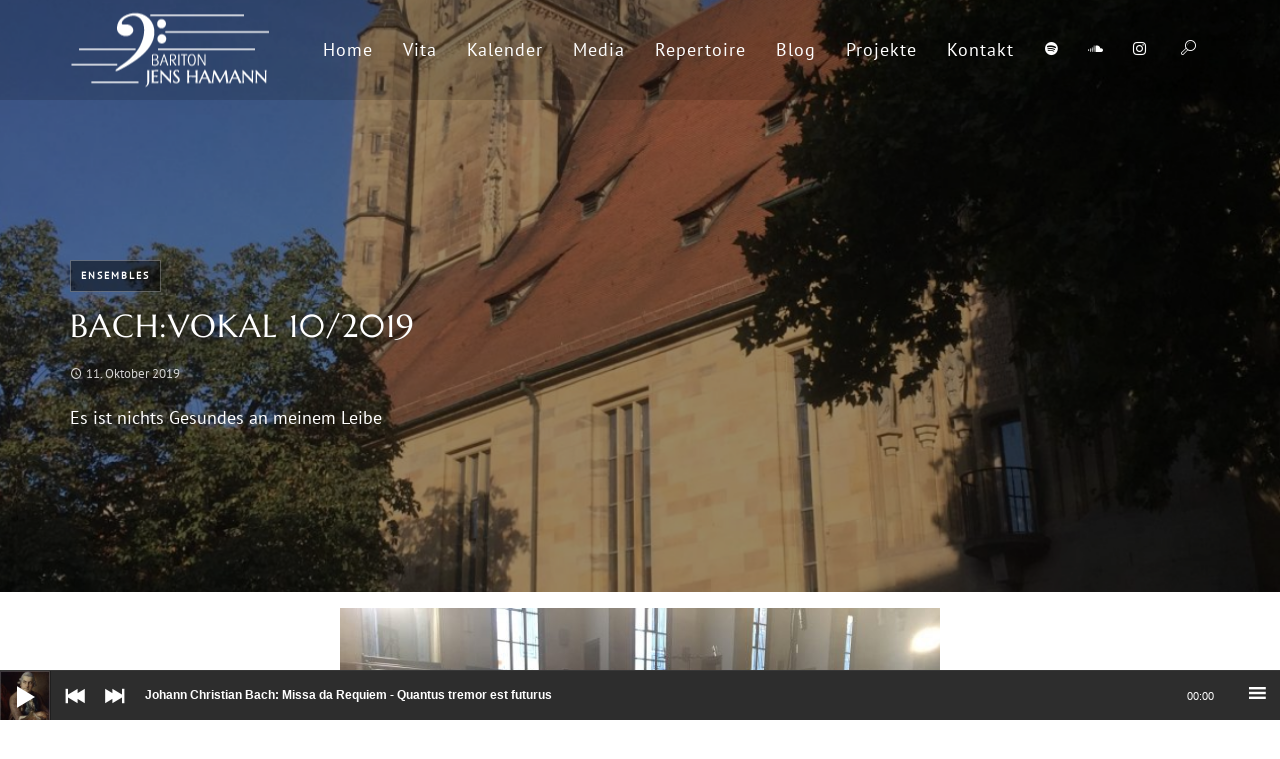

--- FILE ---
content_type: text/html; charset=UTF-8
request_url: https://jens-hamann.de/bachvokal-10-19/
body_size: 20548
content:
<!DOCTYPE html>
<html lang="de" prefix="og: https://ogp.me/ns#">
<head>
	<!-- Meta Tags -->
	<meta name="generator" content="Sonic 2.4.3" />
<meta name="generator" content="Wolf Framework 3.2.0" />
	<meta charset="UTF-8">
	<meta name="viewport" content="width=device-width, initial-scale=1">
	<link rel="profile" href="http://gmpg.org/xfn/11">
	<link rel="pingback" href="https://jens-hamann.de/xmlrpc.php">
			<style>img:is([sizes="auto" i], [sizes^="auto," i]) { contain-intrinsic-size: 3000px 1500px }</style>
	
<!-- Suchmaschinen-Optimierung durch Rank Math PRO - https://rankmath.com/ -->
<title>Bach:vokal 10/2019 - Jens Hamann</title>
<meta name="description" content="Im letzten Bach:vokal-Projekt dieses Jahres standen vier Kantaten auf dem Programm."/>
<meta name="robots" content="follow, index, max-snippet:-1, max-video-preview:-1, max-image-preview:large"/>
<link rel="canonical" href="https://jens-hamann.de/bachvokal-10-19/" />
<meta property="og:locale" content="de_DE" />
<meta property="og:type" content="article" />
<meta property="og:title" content="Bach:vokal 10/2019 - Jens Hamann" />
<meta property="og:description" content="Im letzten Bach:vokal-Projekt dieses Jahres standen vier Kantaten auf dem Programm." />
<meta property="og:url" content="https://jens-hamann.de/bachvokal-10-19/" />
<meta property="og:site_name" content="Jens Hamann" />
<meta property="article:section" content="Ensembles" />
<meta property="og:updated_time" content="2019-10-15T23:52:02+02:00" />
<meta property="og:image" content="https://jens-hamann.de/wp-content/uploads/2019/09/StiftskircheStuttgartBachVokal2019Hamann-768x1024.jpg" />
<meta property="og:image:secure_url" content="https://jens-hamann.de/wp-content/uploads/2019/09/StiftskircheStuttgartBachVokal2019Hamann-768x1024.jpg" />
<meta property="og:image:width" content="750" />
<meta property="og:image:height" content="1000" />
<meta property="og:image:alt" content="Bach:vokal 10/2019" />
<meta property="og:image:type" content="image/jpeg" />
<meta property="article:published_time" content="2019-10-11T11:01:40+02:00" />
<meta property="article:modified_time" content="2019-10-15T23:52:02+02:00" />
<meta name="twitter:card" content="summary_large_image" />
<meta name="twitter:title" content="Bach:vokal 10/2019 - Jens Hamann" />
<meta name="twitter:description" content="Im letzten Bach:vokal-Projekt dieses Jahres standen vier Kantaten auf dem Programm." />
<meta name="twitter:image" content="https://jens-hamann.de/wp-content/uploads/2019/09/StiftskircheStuttgartBachVokal2019Hamann-768x1024.jpg" />
<script type="application/ld+json" class="rank-math-schema-pro">{"@context":"https://schema.org","@graph":[{"@type":["Person","Organization"],"@id":"https://jens-hamann.de/#person","name":"Bariton Jens Hamann","logo":{"@type":"ImageObject","@id":"https://jens-hamann.de/#logo","url":"https://jens-hamann.de/wp-content/uploads/2017/11/Logo_17-in-PFade_Schwarz2.png","contentUrl":"https://jens-hamann.de/wp-content/uploads/2017/11/Logo_17-in-PFade_Schwarz2.png","caption":"Jens Hamann","inLanguage":"de","width":"200","height":"100"},"image":{"@type":"ImageObject","@id":"https://jens-hamann.de/#logo","url":"https://jens-hamann.de/wp-content/uploads/2017/11/Logo_17-in-PFade_Schwarz2.png","contentUrl":"https://jens-hamann.de/wp-content/uploads/2017/11/Logo_17-in-PFade_Schwarz2.png","caption":"Jens Hamann","inLanguage":"de","width":"200","height":"100"}},{"@type":"WebSite","@id":"https://jens-hamann.de/#website","url":"https://jens-hamann.de","name":"Jens Hamann","publisher":{"@id":"https://jens-hamann.de/#person"},"inLanguage":"de"},{"@type":"ImageObject","@id":"https://jens-hamann.de/wp-content/uploads/2019/09/StiftskircheStuttgartBachVokal2019Hamann.jpg","url":"https://jens-hamann.de/wp-content/uploads/2019/09/StiftskircheStuttgartBachVokal2019Hamann.jpg","width":"2448","height":"3264","inLanguage":"de"},{"@type":"WebPage","@id":"https://jens-hamann.de/bachvokal-10-19/#webpage","url":"https://jens-hamann.de/bachvokal-10-19/","name":"Bach:vokal 10/2019 - Jens Hamann","datePublished":"2019-10-11T11:01:40+02:00","dateModified":"2019-10-15T23:52:02+02:00","isPartOf":{"@id":"https://jens-hamann.de/#website"},"primaryImageOfPage":{"@id":"https://jens-hamann.de/wp-content/uploads/2019/09/StiftskircheStuttgartBachVokal2019Hamann.jpg"},"inLanguage":"de"},{"@type":"Person","@id":"https://jens-hamann.de/author/die_dame/","name":"Eva-Maria","url":"https://jens-hamann.de/author/die_dame/","image":{"@type":"ImageObject","@id":"https://secure.gravatar.com/avatar/f06b9234898030ef244087835421ed41d314d94f809d6e0e54c51678e2bfd20c?s=96&amp;d=mm&amp;r=g","url":"https://secure.gravatar.com/avatar/f06b9234898030ef244087835421ed41d314d94f809d6e0e54c51678e2bfd20c?s=96&amp;d=mm&amp;r=g","caption":"Eva-Maria","inLanguage":"de"},"sameAs":["http://westerdick.de"]},{"@type":"BlogPosting","headline":"Bach:vokal 10/2019 - Jens Hamann","datePublished":"2019-10-11T11:01:40+02:00","dateModified":"2019-10-15T23:52:02+02:00","articleSection":"Ensembles, Projekte","author":{"@id":"https://jens-hamann.de/author/die_dame/","name":"Eva-Maria"},"publisher":{"@id":"https://jens-hamann.de/#person"},"description":"Im letzten Bach:vokal-Projekt dieses Jahres standen vier Kantaten auf dem Programm.","name":"Bach:vokal 10/2019 - Jens Hamann","@id":"https://jens-hamann.de/bachvokal-10-19/#richSnippet","isPartOf":{"@id":"https://jens-hamann.de/bachvokal-10-19/#webpage"},"image":{"@id":"https://jens-hamann.de/wp-content/uploads/2019/09/StiftskircheStuttgartBachVokal2019Hamann.jpg"},"inLanguage":"de","mainEntityOfPage":{"@id":"https://jens-hamann.de/bachvokal-10-19/#webpage"}}]}</script>
<!-- /Rank Math WordPress SEO Plugin -->

<link rel="alternate" type="application/rss+xml" title="Jens Hamann &raquo; Feed" href="https://jens-hamann.de/feed/" />
<link rel="alternate" type="application/rss+xml" title="Jens Hamann &raquo; Kommentar-Feed" href="https://jens-hamann.de/comments/feed/" />
<script type="text/javascript">
/* <![CDATA[ */
window._wpemojiSettings = {"baseUrl":"https:\/\/s.w.org\/images\/core\/emoji\/16.0.1\/72x72\/","ext":".png","svgUrl":"https:\/\/s.w.org\/images\/core\/emoji\/16.0.1\/svg\/","svgExt":".svg","source":{"concatemoji":"https:\/\/jens-hamann.de\/wp-includes\/js\/wp-emoji-release.min.js?ver=6.8.3"}};
/*! This file is auto-generated */
!function(s,n){var o,i,e;function c(e){try{var t={supportTests:e,timestamp:(new Date).valueOf()};sessionStorage.setItem(o,JSON.stringify(t))}catch(e){}}function p(e,t,n){e.clearRect(0,0,e.canvas.width,e.canvas.height),e.fillText(t,0,0);var t=new Uint32Array(e.getImageData(0,0,e.canvas.width,e.canvas.height).data),a=(e.clearRect(0,0,e.canvas.width,e.canvas.height),e.fillText(n,0,0),new Uint32Array(e.getImageData(0,0,e.canvas.width,e.canvas.height).data));return t.every(function(e,t){return e===a[t]})}function u(e,t){e.clearRect(0,0,e.canvas.width,e.canvas.height),e.fillText(t,0,0);for(var n=e.getImageData(16,16,1,1),a=0;a<n.data.length;a++)if(0!==n.data[a])return!1;return!0}function f(e,t,n,a){switch(t){case"flag":return n(e,"\ud83c\udff3\ufe0f\u200d\u26a7\ufe0f","\ud83c\udff3\ufe0f\u200b\u26a7\ufe0f")?!1:!n(e,"\ud83c\udde8\ud83c\uddf6","\ud83c\udde8\u200b\ud83c\uddf6")&&!n(e,"\ud83c\udff4\udb40\udc67\udb40\udc62\udb40\udc65\udb40\udc6e\udb40\udc67\udb40\udc7f","\ud83c\udff4\u200b\udb40\udc67\u200b\udb40\udc62\u200b\udb40\udc65\u200b\udb40\udc6e\u200b\udb40\udc67\u200b\udb40\udc7f");case"emoji":return!a(e,"\ud83e\udedf")}return!1}function g(e,t,n,a){var r="undefined"!=typeof WorkerGlobalScope&&self instanceof WorkerGlobalScope?new OffscreenCanvas(300,150):s.createElement("canvas"),o=r.getContext("2d",{willReadFrequently:!0}),i=(o.textBaseline="top",o.font="600 32px Arial",{});return e.forEach(function(e){i[e]=t(o,e,n,a)}),i}function t(e){var t=s.createElement("script");t.src=e,t.defer=!0,s.head.appendChild(t)}"undefined"!=typeof Promise&&(o="wpEmojiSettingsSupports",i=["flag","emoji"],n.supports={everything:!0,everythingExceptFlag:!0},e=new Promise(function(e){s.addEventListener("DOMContentLoaded",e,{once:!0})}),new Promise(function(t){var n=function(){try{var e=JSON.parse(sessionStorage.getItem(o));if("object"==typeof e&&"number"==typeof e.timestamp&&(new Date).valueOf()<e.timestamp+604800&&"object"==typeof e.supportTests)return e.supportTests}catch(e){}return null}();if(!n){if("undefined"!=typeof Worker&&"undefined"!=typeof OffscreenCanvas&&"undefined"!=typeof URL&&URL.createObjectURL&&"undefined"!=typeof Blob)try{var e="postMessage("+g.toString()+"("+[JSON.stringify(i),f.toString(),p.toString(),u.toString()].join(",")+"));",a=new Blob([e],{type:"text/javascript"}),r=new Worker(URL.createObjectURL(a),{name:"wpTestEmojiSupports"});return void(r.onmessage=function(e){c(n=e.data),r.terminate(),t(n)})}catch(e){}c(n=g(i,f,p,u))}t(n)}).then(function(e){for(var t in e)n.supports[t]=e[t],n.supports.everything=n.supports.everything&&n.supports[t],"flag"!==t&&(n.supports.everythingExceptFlag=n.supports.everythingExceptFlag&&n.supports[t]);n.supports.everythingExceptFlag=n.supports.everythingExceptFlag&&!n.supports.flag,n.DOMReady=!1,n.readyCallback=function(){n.DOMReady=!0}}).then(function(){return e}).then(function(){var e;n.supports.everything||(n.readyCallback(),(e=n.source||{}).concatemoji?t(e.concatemoji):e.wpemoji&&e.twemoji&&(t(e.twemoji),t(e.wpemoji)))}))}((window,document),window._wpemojiSettings);
/* ]]> */
</script>
<link rel='stylesheet' id='fonts-css' href='https://jens-hamann.de/wp-content/themes/sonic/assets/css/fonts.css' type='text/css' media='all' />
<link rel='stylesheet' id='dashicons-css' href='https://jens-hamann.de/wp-includes/css/dashicons.min.css?ver=6.8.3' type='text/css' media='all' />
<link rel='stylesheet' id='post-views-counter-frontend-css' href='https://jens-hamann.de/wp-content/plugins/post-views-counter/css/frontend.min.css?ver=1.6.0' type='text/css' media='all' />
<link rel='stylesheet' id='swipebox-css' href='https://jens-hamann.de/wp-content/plugins/wolf-page-builder/assets/css/lib/swipebox.min.css?ver=1.3.0' type='text/css' media='all' />
<link rel='stylesheet' id='animate-css-css' href='https://jens-hamann.de/wp-content/plugins/wolf-page-builder/assets/css/lib/animate.min.css?ver=3.3.0' type='text/css' media='all' />
<link rel='stylesheet' id='flexslider-css' href='https://jens-hamann.de/wp-content/plugins/wolf-page-builder/assets/css/lib/flexslider.min.css?ver=2.6.1' type='text/css' media='all' />
<link rel='stylesheet' id='owlcarousel-css' href='https://jens-hamann.de/wp-content/plugins/wolf-page-builder/assets/css/lib/owl.carousel.min.css?ver=2.0.0' type='text/css' media='all' />
<link rel='stylesheet' id='flickity-css' href='https://jens-hamann.de/wp-content/plugins/wolf-page-builder/assets/css/lib/flickity.min.css?ver=2.0.5' type='text/css' media='all' />
<link rel='stylesheet' id='lity-css' href='https://jens-hamann.de/wp-content/plugins/wolf-page-builder/assets/css/lib/lity.min.css?ver=2.2.2' type='text/css' media='all' />
<link rel='stylesheet' id='wpb-icon-pack-css' href='https://jens-hamann.de/wp-content/plugins/wolf-page-builder/assets/css/icon-pack.min.css?ver=3.2.8' type='text/css' media='all' />
<link rel='stylesheet' id='wpb-styles-min-css' href='https://jens-hamann.de/wp-content/plugins/wolf-page-builder/assets/css/wpb.min.css?ver=3.2.8' type='text/css' media='all' />
<link rel='stylesheet' id='mediaelement-css' href='https://jens-hamann.de/wp-includes/js/mediaelement/mediaelementplayer-legacy.min.css?ver=4.2.17' type='text/css' media='all' />
<link rel='stylesheet' id='wp-mediaelement-css' href='https://jens-hamann.de/wp-includes/js/mediaelement/wp-mediaelement.min.css?ver=6.8.3' type='text/css' media='all' />
<link rel='stylesheet' id='sonic-style-css' href='https://jens-hamann.de/wp-content/themes/sonic/assets/css/main.min.css?ver=2.4.3' type='text/css' media='all' />
<style id='sonic-style-inline-css' type='text/css'>
 /* Color Scheme */ /* Background Color */ body { background-color: #282828; } /* Page Background Color */ .site-header, .post-header-container, .content-inner, #navbar-container, #mobile-bar, .loading-overlay, #topbar{ background-color: #ffffff; } /* Accent Color */ a:not(.menu-link):not(.wpb-image-inner):not(.wpb-button):not(.wpb-bigtext-link):not(.wpb-fittext-link):not(.wpb-icon-link):not(.ui-tabs-anchor):not(.wpb-icon-title-link):not(.wpb-icon-link):not(.wpb-team-member-social):hover{ color:#007acc; } .accent, body.text-link-hover-no a:not(.wpb-button):not(.wpb-bigtext-link):not(.wpb-fittext-link), .comment-reply-link, .bypostauthor .avatar, .wolf-bigtweet-content:before, .wolf-more-text, #topbar a:hover{ color:#007acc; } .button, .wolf-button, input[type=submit], .wolf-more-dates, .wolf-release-button a, .nav-menu li.button-style .menu-item-inner, .nav-menu-mobile li.button-style .menu-item-inner, body.scroll-to-top-arrow #back-to-top, .wolf-show-ticket-button, .wolf-event-ticket-button, .newsletter-signup .wpb-mailchimp-form-container.wpb-mailchimp-has-bg input[type=submit]:hover{ border-color: #007acc; background: #007acc; } .has-bg .entry-link:hover, .entry-meta a:hover, .wpb-entry-meta a:hover, .date a:hover, .wolf-button-outline, .wolf-show-entry-link:hover, .wolf-event-entry-link:hover, body.scroll-to-top-arrow #back-to-top:hover, .wolf-bigtweet-content a, .wpb-last-posts .wpb-entry-title a:hover, .widget a:hover, .site-infos #back-to-top:hover, .entry-title a:hover, .entry-link:hover, .wpb-team-member-social:hover, .wolf-show-ticket-button:hover, .wolf-event-ticket-button:hover, .wolf-upcoming-shows-widget-table .wolf-show-ticket-text, .wolf-upcoming-events-widget-table .wolf-event-ticket-text, .wpb-last-posts-classic .entry-title a:hover{ color: #007acc!important; } .wolf-button.wolf-button-outline:hover { color: #fff!important; background: #007acc!important; } .nav-menu li ul.sub-menu li a, .nav-menu li ul.children li a, .nav-menu li.mega-menu ul.sub-menu, .product-count, span.onsale, .widget_price_filter .ui-slider .ui-slider-range, .woocommerce-tabs .panel, .woocommerce-tabs ul.tabs li.active, #infscr-loading, #ajax-progress-bar, .tagcloud a, .sticky-post, .scroll-to-top-arrow-style-square #back-to-top:after{ background: #007acc; } .button:hover, .wolf-button:hover, .wolf-release-button a:hover, .wolf-more-dates:hover, .nav-menu li.button-style .menu-item-inner:hover, .nav-menu-mobile li.button-style .menu-item-inner:hover, .sticky-menu .nav-menu li.button-style .menu-item-inner:hover, input[type=submit]:hover, .wolf .sidebar-footer .widget a:hover{ color:#007acc!important; } /* #navbar-container .nav-menu li a.wpb-social-link span.wpb-social:hover, */ .background-accent, .mejs-container .mejs-controls .mejs-time-rail .mejs-time-current, .mejs-container .mejs-controls .mejs-time-rail .mejs-time-current, .mejs-container .mejs-controls .mejs-horizontal-volume-slider .mejs-horizontal-volume-current{ background: #007acc!important; } .trigger, span.page-numbers.current, a.page-numbers.current, .page-links > span:not(.page-links-title) { background-color: #007acc!important; border : solid 1px #007acc; } .wolf-wpb-button{ background-color: #007acc!important; border : solid 1px #007acc!important; } .wolf-2017 a.wolf_add_to_wishlist:hover, .gaia a.wolf_add_to_wishlist:hover, .wolf-2017 a.add_to_cart_button:hover, .gaia a.add_to_cart_button:hover, .wolf-2017 a.more-link:hover, .gaia a.more-link:hover{ background-color: #007acc!important; border-color : #007acc!important; } .wolf-2017 a.add_to_cart_button:hover, .gaia a.add_to_cart_button:hover{ color:white!important; } .wolf-2017 a.wolf_add_to_wishlist:hover, .gaia a.wolf_add_to_wishlist:hover{ color:red!important; } .bypostauthor .avatar { border: 3px solid #007acc; } ::selection { background: #007acc; } ::-moz-selection { background: #007acc; } /********************* WPB ***********************/ .wpb-icon-box.wpb-icon-type-circle .wpb-icon-no-custom-style.wpb-hover-fill-in:hover, .wpb-icon-box.wpb-icon-type-square .wpb-icon-no-custom-style.wpb-hover-fill-in:hover { -webkit-box-shadow: inset 0 0 0 1em #007acc; box-shadow: inset 0 0 0 1em #007acc; border-color: #007acc; } .wpb-pricing-table-featured-text, .wpb-pricing-table-price-strike:before, .wpb-pricing-table-button a{ background: #007acc; } .wpb-pricing-table-price, .wpb-pricing-table-currency{ color: #007acc; } .wpb-team-member-social-container a:hover{ color: #007acc; } .wpb-arrow-down:after{ background:#007acc; } .wpb-arrow-down:hover { background: #007acc; border: 2px solid #007acc; } .wr-instruction-number{ background: #007acc; } /* Main Text Color */ body, .nav-label{ color: #666; } .spinner-color, .sk-child:before, .sk-circle:before, .sk-cube:before{ background-color: #666!important; } .ball-pulse > div, .ball-grid-pulse > div, .ball-clip-rotate-pulse-multiple > div, .ball-pulse-rise > div, .ball-rotate > div, .ball-zig-zag > div, .ball-zig-zag-deflect > div, .ball-scale > div, .line-scale > div, .line-scale-party > div, .ball-scale-multiple > div, .ball-pulse-sync > div, .ball-beat > div, .ball-spin-fade-loader > div, .line-spin-fade-loader > div, .pacman > div, .ball-grid-beat > div{ background-color: #666!important; } .ball-clip-rotate-pulse > div:first-child{ background-color: #666; } .ball-clip-rotate-pulse > div:last-child { border: 2px solid #666; border-color: #666 transparent #666 transparent; } .ball-scale-ripple-multiple > div, .ball-triangle-path > div{ border-color: #666; } .pacman > div:first-of-type, .pacman > div:nth-child(2){ background: none!important; border-right-color: transparent; border-top-color: #666; border-left-color: #666; border-bottom-color: #666; } /* Border Color */ footer.entry-meta, .post-title-divider{ border-top-color:rgba( 51,51,51, 0.15); } .widget-title{ border-bottom-color:rgba( 51,51,51, 0.15); } #topbar .wrap{ box-shadow: inset 0 -1px 0 0 rgba( 51,51,51, 0.15); } #wolf-recipe-box{ border-color:rgba( 51,51,51, 0.15); } hr{ background:rgba( 51,51,51, 0.15); } .widget_layered_nav_filters ul li a{ border-color:rgba( 51,51,51, 0.15); } /* Secondary Text Color */ .categories-links a, .tags-links a, .posted-on a, .comment-meta, .comment-meta a, .comment-awaiting-moderation, .ping-meta, .entry-meta, .entry-meta a, .posted-on, .edit-link{ color: #2d2d2d!important; } #top-search-form-container { color: #2d2d2d; } /* Strong Text Color */ a,strong, .products li .price, .products li .star-rating, #top-search-form-container input, #close-search, .wr-print-button, table.cart thead, #content table.cart thead{ color: #333333; } .menu-hover-style-line .nav-menu li a span.menu-item-text-container:after{ background-color: #333333; } .bit-widget-container, h1,h2,h3,h4,h5,h6, .entry-link, #toggle, #navbar-container, #navbar-container a, #navbar-container .wpb-social{ color: #333333; } .widget:not(.wpm_playlist_widget) a, .entry-title a, .woocommerce-tabs ul.tabs li:not(.active) a:hover{ color: #333333!important; } .wr-stars>span.wr-star-voted:before, .wr-stars>span.wr-star-voted~span:before{ color: #333333!important; } /* Submenu color */ .nav-menu li ul.sub-menu li a, .nav-menu li ul.children li a, .nav-menu li.mega-menu ul.sub-menu, .cart-menu-panel{ background:#333333; } .menu-hover-style-border .nav-menu li:hover, .menu-hover-style-border .nav-menu li.current_page_item, .menu-hover-style-border .nav-menu li.current-menu-parent, .menu-hover-style-border .nav-menu li.current-menu-item, .menu-hover-style-border .nav-menu li.menu-link-active{ box-shadow: inset 0px 5px 0px 0px #333333; } .menu-hover-style-plain .nav-menu li:hover, .menu-hover-style-plain .nav-menu li.current_page_item, .menu-hover-style-plain .nav-menu li.current-menu-parent, .menu-hover-style-plain .nav-menu li.current-menu-item, .menu-hover-style-plain .nav-menu li.menu-link-active{ background:#333333; } /* Entry Content Background Color */ .blog-display-grid2 .entry-content, .blog-display-column .entry-content, .blog-display-masonry .entry-content, .portfolio-display-grid2 .entry-content, .portfolio-display-column .entry-content, .portfolio-display-masonry .entry-content, #wolf-recipe-box{ background: #ffffff; } .post-grid2-entry a.entry-thumbnail:before{ border-bottom-color: #ffffff; } /* Product tabs */ .woocommerce-tabs .panel, .woocommerce-tabs ul.tabs li.active{ background: ; } /*.woocommerce-tabs ul.tabs li:not(.active) a:hover{ color: !important; }*/ .woocommerce-tabs .panel, .woocommerce-tabs ul.tabs li.active a, .woocommerce-tabs .panel h1, .woocommerce-tabs .panel h2, .woocommerce-tabs .panel h3, #reviews .stars { color: !important; } #reviews .form-submit input#submit{ color:!important; border-color:!important; } #reviews .form-submit input#submit:hover{ border-color:!important; background:!important; } #reviews .form-submit input#submit:hover{ color:!important; } 
 .nav-menu li.hot > a .menu-item-text-container:before{ content : "hot"; } .nav-menu li.new > a .menu-item-text-container:before{ content : "new"; } a:not(.menu-link):not(.wpb-image-inner):not(.wpb-button):not(.wpb-bigtext-link):not(.wpb-fittext-link):not(.wpb-icon-link):not(.ui-tabs-anchor):not(.wpb-icon-title-link):not(.wpb-icon-link):not(.wpb-team-member-social){ font-weight:700; } a:not(.menu-link):not(.wpb-image-inner):not(.wpb-button):not(.wpb-bigtext-link):not(.wpb-fittext-link):not(.wpb-icon-link):not(.ui-tabs-anchor):not(.wpb-icon-title-link):not(.wpb-icon-link):not(.wpb-team-member-social):hover{color:#b7a992;} .nav-menu li, .nav-menu li a{ height: 100px; } body.desktop:not(.sticking) .logo-container{ height: 100px; } #nav-holder, #navbar-container{ min-height: 100px; } #navbar-container ul.sub-menu{ top: 100px; } .desktop .post-header-inner, .desktop .post-header-holder{ padding-top:100px; } .wolf-page-builder.desktop .post-header-holder{ padding-top:0; } .menu-type-standard.wolf-page-builder.desktop.no-hero .site-header{ min-height: 100px; } /* deprecated .menu-type-standard.desktop.no-hero .site-header{ min-height: 100px; } .wolf-page-builder.no-hero.desktop .wpb-first-section{ padding-top:100px; } .menu-type-absolute.no-hero.desktop .wpb-first-section{ padding-top:0!important; }*/ .logo a img{ max-height:100px; } .sticking .logo a img{ max-height:80px; } .logo-container{ width:200px; } .logo-img-inner img{ max-width:200px!important; } .logo-table-cell, .icons-table-cell{ width:200px!important; } body.desktop .logo{ top: 50%; } body.desktop .logo a img{ -webkit-transform:translate(0, -50%); transform:translate(0, -50%); } body.error404 .content-inner{ color: #FFF; background-image: url(https://jens-hamann.de/wp-content/uploads/2018/03/404-FOTO.jpg)!important; } 
body, blockquote.wpb-testimonial-content{font-family:PT Sans}h1, h2, h3, h4, h5, h6, .post-title, .entry-title, h2.entry-title > .entry-link, h2.entry-title, .widget-title, .wpb-counter-text, .wpb-countdown-period{font-family:Marcellus SC}h1:not(.wpb-bigtext):not(.wpb-fittext), h2:not(.wpb-bigtext):not(.wpb-fittext), h3:not(.wpb-bigtext):not(.wpb-fittext), h4:not(.wpb-bigtext):not(.wpb-fittext), h5:not(.wpb-bigtext):not(.wpb-fittext), .post-title, .entry-title, h2.entry-title > .entry-link, h2.entry-title, .widget-title, .wpb-counter-text, .wpb-countdown-period{font-weight:400!important}h1:not(.wpb-bigtext):not(.wpb-fittext), h2:not(.wpb-bigtext):not(.wpb-fittext), h3:not(.wpb-bigtext):not(.wpb-fittext), h4:not(.wpb-bigtext):not(.wpb-fittext), h5:not(.wpb-bigtext):not(.wpb-fittext), .post-title, .entry-title, h2.entry-title > .entry-link, h2.entry-title, .widget-title, .wpb-counter-text, .wpb-countdown-period{text-transform:uppercase}h1:not(.wpb-bigtext):not(.wpb-fittext), h2:not(.wpb-bigtext):not(.wpb-fittext), h3:not(.wpb-bigtext):not(.wpb-fittext), h4:not(.wpb-bigtext):not(.wpb-fittext), h5:not(.wpb-bigtext):not(.wpb-fittext), .post-title, .entry-title, h2.entry-title > .entry-link, h2.entry-title, .widget-title, .wpb-counter-text, .wpb-countdown-period{font-style:normal}h1:not(.wpb-bigtext):not(.wpb-fittext), h2:not(.wpb-bigtext):not(.wpb-fittext), h3:not(.wpb-bigtext):not(.wpb-fittext), h4:not(.wpb-bigtext):not(.wpb-fittext), h5:not(.wpb-bigtext):not(.wpb-fittext), .post-title, .entry-title, h2.entry-title > .entry-link, h2.entry-title, .widget-title, .wpb-counter-text, .wpb-countdown-period{letter-spacing:1px}.nav-menu li{font-size:18px}.nav-menu li a span.menu-item-inner, .nav-menu-mobile li a span.menu-item-inner{ font-family:'PT Sans'}.nav-menu li a span.menu-item-inner, .nav-menu-mobile li a span.menu-item-inner{font-weight:400}.nav-menu li a span.menu-item-inner, .nav-menu-mobile li a span.menu-item-inner{text-transform:none}.nav-menu li a span.menu-item-inner, .nav-menu-mobile li a span.menu-item-inner{font-style:normal}.nav-menu li a span.menu-item-inner, .nav-menu-mobile li a span.menu-item-inner{letter-spacing:1px}
.has-default-header .wbounce-modal-sub{background-image:url( https://jens-hamann.de/wp-content/uploads/2018/03/Suche_FOTO_Jens_Hamann.jpg );}.sidebar-footer {background-color:#161616;background-color:rgba(22,22,22, 1);}.site-infos {background-color:#0d0d0d;background-color:rgba(13,13,13, 1);}
/* sonic options */
#wpb-container td { border-bottom: 2px solid #b7a992; } #meisterkurse td { border-bottom: 2px solid #333; } #wpb-container .wolf-show-icons, #wpb-container .wolf-show-action { border-bottom: 0; } #termin-liste .wolf-custom-show-date .wolf-show-day { color:rgb(183, 169, 146); } #termin-liste .wolf-custom-show-date .wolf-show-month { color:rgb(183, 169, 146); } #termin-liste .wolf-custom-show-date .wolf-show-year { color:rgb(183, 169, 146); } .jhba-button .wpb-flat:hover { color: rgb(183, 169, 146); } #bach-sohn-zitat.wpb-font-dark, #bach-signature.wpb-font-dark, #video-start.wpb-font-dark, #meisterkurse.wpb-font-dark, #stipendien.wpb-font-dark, #wagner-zitat.wpb-font-dark, #jugendkonzertchor.wpb-font-dark { background: #B5AA92; } #schumann-zitat.wpb-font-dark { background: #F0F0F0; } #bach-sohn-zitat .p1, #pa-zitat .p1, #kultur .p1, #wagner-zitat .p1, #schumann-zitat .p1 { margin-bottom: 0; } .show-time { margin-bottom: 0; } .wolf-release-google_play:before { content: "\f1bc"; font-family: FontAwesome; margin-right: 5px; top: 3px; } .show-desc p, .zitate .p1 { margin-bottom: 0; } .jahreszahl { color: rgb(183, 169, 146); font-size: 28px; box-sizing: border-box; } @media screen and (min-width: 801px) { .nav-menu li .sub-menu .menu-item-340, .nav-menu li .sub-menu .menu-item-611, .nav-menu li .sub-menu .menu-item-694 { display:none; } } .site-infos { padding: 10px 30px; } .nav-menu .menu-item-has-children>a .menu-item-inner:before { display: none !important; } .nav-menu li.menu-item-has-children>a span.menu-item-inner { padding-right: 0; } #blog-disko-buttons .wpb-button-container { margin-top: 0; } #blog-disko-buttons .wpb-block-text .wpb-block-inner { padding: 10em 0; } @media screen and (min-width: 500px) { #blog-disko-buttons .wpb-button-inner { margin-top: 0; display: inline-block; } } .post-title-container { text-align: left; } .post-title-container .post-title-date, .post-title-container .subheading, .post-title-container .category-description { margin: 20px 0 0; text-align: left; } .wpb-mailchimp-title { text-align: left; color: #FFF; } .searchform input[type=submit], .searchform label { display: inline; } #top-search-form-container { background: #ddd!important; } .wpb-mailchimp-form-container .wpb-mailchimp-title { margin-bottom: 20px; } @media screen and (min-width: 800px) { input[type=submit] { width: 75%; } } #custom_html-2 .wolf-button, .wpb-button { margin: 0 0 10px; } #custom_html-2 .wpb_button { opacity: 1; } #mobile-bar { height: 60px; } #toggle { top: 5px; } #mobile-bar img { margin: 5px 0; } .wpb-accordion { margin-top: 10px; } @media screen and (max-width: 768px) { #ueberschrift-komponisten-a-z .wpb-row-standard-width { width: 100%; } .post-title-container h1.post-title { font-size:24px; } #home-title.wpb-row.wpb-row-standard-width.wpb-row-2-cols { margin: 150px auto 0 auto; } } #custom_html-3.widget ul li { margin-bottom: 3px; } #bach-bilder .wpb-block, #bach-bilder-2 .wpb-block { min-height: 300px; } .wpb-font-dark .wpb-accordion .ui-accordion-content { -webkit-box-shadow: inset 0 0 3px 0 rgba(0,0,0,0); -moz-box-shadow: inset 0 0 3px 0 rgba(0,0,0,0); box-shadow: inset 0 0 3px 0 rgba(0,0,0,0); }

 /* Body Background Color */ body{ background-color: #ffffff; } 
 /* Page Background Color */ .site-header, .post-header-container, .content-inner, #navbar-container, #mobile-bar, .loading-overlay, #topbar{ background-color: #ffffff; } #top-search-form-container{ background: rgba( 255,255,255, 0.99); } 
 /* Accent Color */ .accent, body.text-link-hover-no a:not(.wpb-button):not(.wpb-bigtext-link):not(.wpb-fittext-link), .comment-reply-link, .bypostauthor .avatar, .wolf-bigtweet-content:before, .wolf-more-text, #topbar a:hover{ color:#b7a992; } .button, .wolf-button, input[type=submit], .wolf-more-dates, .wolf-release-button a, .nav-menu li.button-style .menu-item-inner, .nav-menu-mobile li.button-style .menu-item-inner, body.scroll-to-top-arrow #back-to-top, .wolf-show-ticket-button, .wolf-event-ticket-button, .newsletter-signup .wpb-mailchimp-form-container.wpb-mailchimp-has-bg input[type=submit]:hover{ border-color: #b7a992; background: #b7a992; } .has-bg .entry-link:hover, .entry-meta a:hover, .wpb-entry-meta a:hover, .date a:hover, .wolf-button-outline, .wolf-show-entry-link:hover, .wolf-event-entry-link:hover, body.scroll-to-top-arrow #back-to-top:hover, .wolf-bigtweet-content a, .wpb-last-posts .wpb-entry-title a:hover, .widget a:hover, .site-infos #back-to-top:hover, .entry-title a:hover, .entry-link:hover, .wpb-team-member-social:hover, .wolf-show-ticket-button:hover, .wolf-event-ticket-button:hover, .wolf-upcoming-shows-widget-table .wolf-show-ticket-text, .wolf-upcoming-events-widget-table .wolf-event-ticket-text, .wpb-last-posts-classic .entry-title a:hover{ color: #b7a992!important; } .wolf-button.wolf-button-outline:hover { color: #fff!important; background: #b7a992!important; } .nav-menu li ul.sub-menu li a, .nav-menu li ul.children li a, .nav-menu li.mega-menu ul.sub-menu, .product-count, span.onsale, .widget_price_filter .ui-slider .ui-slider-range, #infscr-loading, #ajax-progress-bar, .tagcloud a, .sticky-post, .scroll-to-top-arrow-style-square #back-to-top:after{ background: #b7a992; } .button:hover, .wolf-button:hover, .wolf-release-button a:hover, .wolf-more-dates:hover, .nav-menu li.button-style .menu-item-inner:hover, .nav-menu-mobile li.button-style .menu-item-inner:hover, .sticky-menu .nav-menu li.button-style .menu-item-inner:hover, input[type=submit]:hover, .wolf .sidebar-footer .widget a:hover{ color:#b7a992!important; } .background-accent, .mejs-container .mejs-controls .mejs-time-rail .mejs-time-current, .mejs-container .mejs-controls .mejs-time-rail .mejs-time-current, .mejs-container .mejs-controls .mejs-horizontal-volume-slider .mejs-horizontal-volume-current{ background: #b7a992!important; } .trigger, span.page-numbers.current, a.page-numbers.current, .page-links > span:not(.page-links-title) { background-color: #b7a992!important; border : solid 1px #b7a992; } .wolf-wpb-button{ background-color: #b7a992!important; border : solid 1px #b7a992!important; } .gaia a.wolf_add_to_wishlist:hover, .wolf-2017 a.add_to_cart_button:hover, .gaia a.add_to_cart_button:hover, .wolf-2017 a.more-link:hover, .gaia a.more-link:hover{ background-color: #b7a992!important; border-color : #b7a992!important; } .wolf-2017 a.add_to_cart_button:hover, .gaia a.add_to_cart_button:hover{ color:white!important; } .wolf-2017 a.wolf_add_to_wishlist:hover, .gaia a.wolf_add_to_wishlist:hover{ color:red!important; } .bypostauthor .avatar { border: 3px solid #b7a992; } ::selection { background: #b7a992; } ::-moz-selection { background: #b7a992; } /********************* WPB ***********************/ .wpb-icon-box.wpb-icon-type-circle .wpb-icon-no-custom-style.wpb-hover-fill-in:hover, .wpb-icon-box.wpb-icon-type-square .wpb-icon-no-custom-style.wpb-hover-fill-in:hover { -webkit-box-shadow: inset 0 0 0 1em #b7a992; box-shadow: inset 0 0 0 1em #b7a992; border-color: #b7a992; } .wpb-pricing-table-featured-text, .wpb-pricing-table-price-strike:before, .wpb-pricing-table-button a{ background: #b7a992; } .wpb-pricing-table-price, .wpb-pricing-table-currency{ color: #b7a992; } .wpb-team-member-social-container a:hover{ color: #b7a992; } .wpb-arrow-down:after{ background: #b7a992; } .wpb-arrow-down:hover { background: #b7a992; border: 2px solid #b7a992; } .wr-instruction-number{ background: #b7a992; } 
 /* Main Text Color */ body, .nav-label{ color: #666; } .spinner-color, .sk-child:before, .sk-circle:before, .sk-cube:before{ background-color: #666!important; } .ball-pulse > div, .ball-grid-pulse > div, .ball-clip-rotate-pulse-multiple > div, .ball-pulse-rise > div, .ball-rotate > div, .ball-zig-zag > div, .ball-zig-zag-deflect > div, .ball-scale > div, .line-scale > div, .line-scale-party > div, .ball-scale-multiple > div, .ball-pulse-sync > div, .ball-beat > div, .ball-spin-fade-loader > div, .line-spin-fade-loader > div, .pacman > div, .ball-grid-beat > div{ background-color: #666!important; } .ball-clip-rotate-pulse > div:first-child{ background-color: #666; } .ball-clip-rotate-pulse > div:last-child { border: 2px solid #666; border-color: #666 transparent #666 transparent; } .ball-scale-ripple-multiple > div, .ball-triangle-path > div{ border-color: #666; } .pacman > div:first-of-type, .pacman > div:nth-child(2){ background: none!important; border-right-color: transparent; border-top-color: #666; border-left-color: #666; border-bottom-color: #666; } 
 /* Secondary Text Color */ .categories-links a, .tags-links a, .posted-on a, .comment-meta, .comment-meta a, .comment-awaiting-moderation, .ping-meta, .entry-meta, .entry-meta a, .posted-on, .edit-link{ color: #777777!important; } #top-search-form-container { color: #777777; } 
 /* Strong Text Color */ a,strong, .products li .price, .products li .star-rating, #top-search-form-container input, #close-search, .wr-print-button, table.cart thead, #content table.cart thead{ color: #333333; } .menu-hover-style-line .nav-menu li a span.menu-item-text-container:after{ background-color: #333333; } .bit-widget-container, h1,h2,h3,h4,h5,h6, .entry-link, #toggle, #navbar-container, #navbar-container a, #navbar-container .wpb-social{ color: #333333; } .widget:not(.wpm_playlist_widget) a, .entry-title a, .woocommerce-tabs ul.tabs li:not(.active) a:hover{ color: #333333!important; } /* Border Color */ footer.entry-meta, .post-title-divider{ border-top-color:rgba( 51,51,51, 0.15); } .widget-title{ border-bottom-color:rgba( 51,51,51, 0.15); } #topbar .wrap{ box-shadow: inset 0 -1px 0 0 rgba( 51,51,51, 0.15); } #wolf-recipe-box{ border-color:rgba( 51,51,51, 0.15); } .widget_layered_nav_filters ul li a{ border-color:rgba( 51,51,51, 0.15); } hr{ background:rgba( 51,51,51, 0.15); } .wr-stars > span.wr-star-voted:before, .wr-stars>span.wr-star-voted~span:before{ color: #333333!important; } 
 /* Submenu color */ .nav-menu li ul.sub-menu li a, .nav-menu li ul.children li a, .nav-menu li.mega-menu ul.sub-menu, .cart-menu-panel{ background:#333333; } .menu-hover-style-border .nav-menu li:hover, .menu-hover-style-border .nav-menu li.current_page_item, .menu-hover-style-border .nav-menu li.current-menu-parent, .menu-hover-style-border .nav-menu li.current-menu-item, .menu-hover-style-border .nav-menu li.menu-link-active{ box-shadow: inset 0px 5px 0px 0px #333333; } .menu-hover-style-plain .nav-menu li:hover, .menu-hover-style-plain .nav-menu li.current_page_item, .menu-hover-style-plain .nav-menu li.current-menu-parent, .menu-hover-style-plain .nav-menu li.current-menu-item, .menu-hover-style-plain .nav-menu li.menu-link-active{ background:#333333; } 
 /* Entry Content Background Color */ .blog-display-grid2 .entry-content, .blog-display-column .entry-content, .blog-display-masonry .entry-content, .blog-display-masonry2 .entry-content, .portfolio-display-grid2 .entry-content, .portfolio-display-column .entry-content, .portfolio-display-masonry .entry-content, .portfolio-display-masonry2 .entry-content, #wolf-recipe-box{ background: #ffffff; } .post-grid2-entry a.entry-thumbnail:before{ border-bottom-color: #ffffff; } 
 .woocommerce-tabs .panel, .woocommerce-tabs ul.tabs li.active{ background: #007acc; } /*.woocommerce-tabs ul.tabs li:not(.active) a:hover{ color: #ffffff!important; }*/ .woocommerce-tabs .panel, .woocommerce-tabs ul.tabs li.active a, .woocommerce-tabs .panel h1, .woocommerce-tabs .panel h2, .woocommerce-tabs .panel h3, #reviews .stars a{ color: #ffffff!important; } #reviews .form-submit input#submit{ color:#ffffff!important; border-color:#ffffff!important; } #reviews .form-submit input#submit:hover{ border-color:#ffffff!important; background:#ffffff!important; } #reviews .form-submit input#submit:hover{ color:#007acc!important; } 
</style>
<link rel='stylesheet' id='sonic-single-post-style-css' href='https://jens-hamann.de/wp-content/themes/sonic/assets/css/single-post.css?ver=2.4.3' type='text/css' media='all' />
<style id='sonic-single-post-style-inline-css' type='text/css'>
/* Single post styles */
body.wolf .post-header-container {background : center center no-repeat }body.wolf .post-header-container {background-image:url(https://jens-hamann.de/wp-content/uploads/2019/09/StiftskircheStuttgartBachVokal2019Hamann-1125x1500.jpg);}body.wolf .post-header-container { -webkit-background-size: 100%; -o-background-size: 100%; -moz-background-size: 100%; background-size: 100%; -webkit-background-size: cover; -o-background-size: cover; background-size: cover; }.has-hero .header-overlay{background-color:#000000;}.has-hero .header-overlay{opacity:0.4}
</style>
<link rel='stylesheet' id='sonic-default-css' href='https://jens-hamann.de/wp-content/themes/sonic/style.css?ver=2.4.3' type='text/css' media='all' />
<link rel='stylesheet' id='simplebar-css' href='https://jens-hamann.de/wp-content/plugins/wolf-playlist-manager/assets/css/simplebar.css?ver=4.2.3' type='text/css' media='all' />
<link rel='stylesheet' id='wpm-css' href='https://jens-hamann.de/wp-content/plugins/wolf-playlist-manager/assets/css/wpm.min.css?ver=1.3.8' type='text/css' media='all' />
<link rel='stylesheet' id='sbi_styles-css' href='https://jens-hamann.de/wp-content/plugins/instagram-feed/css/sbi-styles.min.css?ver=6.9.1' type='text/css' media='all' />
<style id='wp-emoji-styles-inline-css' type='text/css'>

	img.wp-smiley, img.emoji {
		display: inline !important;
		border: none !important;
		box-shadow: none !important;
		height: 1em !important;
		width: 1em !important;
		margin: 0 0.07em !important;
		vertical-align: -0.1em !important;
		background: none !important;
		padding: 0 !important;
	}
</style>
<link rel='stylesheet' id='wp-block-library-css' href='https://jens-hamann.de/wp-includes/css/dist/block-library/style.min.css?ver=6.8.3' type='text/css' media='all' />
<style id='classic-theme-styles-inline-css' type='text/css'>
/*! This file is auto-generated */
.wp-block-button__link{color:#fff;background-color:#32373c;border-radius:9999px;box-shadow:none;text-decoration:none;padding:calc(.667em + 2px) calc(1.333em + 2px);font-size:1.125em}.wp-block-file__button{background:#32373c;color:#fff;text-decoration:none}
</style>
<style id='global-styles-inline-css' type='text/css'>
:root{--wp--preset--aspect-ratio--square: 1;--wp--preset--aspect-ratio--4-3: 4/3;--wp--preset--aspect-ratio--3-4: 3/4;--wp--preset--aspect-ratio--3-2: 3/2;--wp--preset--aspect-ratio--2-3: 2/3;--wp--preset--aspect-ratio--16-9: 16/9;--wp--preset--aspect-ratio--9-16: 9/16;--wp--preset--color--black: #000000;--wp--preset--color--cyan-bluish-gray: #abb8c3;--wp--preset--color--white: #ffffff;--wp--preset--color--pale-pink: #f78da7;--wp--preset--color--vivid-red: #cf2e2e;--wp--preset--color--luminous-vivid-orange: #ff6900;--wp--preset--color--luminous-vivid-amber: #fcb900;--wp--preset--color--light-green-cyan: #7bdcb5;--wp--preset--color--vivid-green-cyan: #00d084;--wp--preset--color--pale-cyan-blue: #8ed1fc;--wp--preset--color--vivid-cyan-blue: #0693e3;--wp--preset--color--vivid-purple: #9b51e0;--wp--preset--gradient--vivid-cyan-blue-to-vivid-purple: linear-gradient(135deg,rgba(6,147,227,1) 0%,rgb(155,81,224) 100%);--wp--preset--gradient--light-green-cyan-to-vivid-green-cyan: linear-gradient(135deg,rgb(122,220,180) 0%,rgb(0,208,130) 100%);--wp--preset--gradient--luminous-vivid-amber-to-luminous-vivid-orange: linear-gradient(135deg,rgba(252,185,0,1) 0%,rgba(255,105,0,1) 100%);--wp--preset--gradient--luminous-vivid-orange-to-vivid-red: linear-gradient(135deg,rgba(255,105,0,1) 0%,rgb(207,46,46) 100%);--wp--preset--gradient--very-light-gray-to-cyan-bluish-gray: linear-gradient(135deg,rgb(238,238,238) 0%,rgb(169,184,195) 100%);--wp--preset--gradient--cool-to-warm-spectrum: linear-gradient(135deg,rgb(74,234,220) 0%,rgb(151,120,209) 20%,rgb(207,42,186) 40%,rgb(238,44,130) 60%,rgb(251,105,98) 80%,rgb(254,248,76) 100%);--wp--preset--gradient--blush-light-purple: linear-gradient(135deg,rgb(255,206,236) 0%,rgb(152,150,240) 100%);--wp--preset--gradient--blush-bordeaux: linear-gradient(135deg,rgb(254,205,165) 0%,rgb(254,45,45) 50%,rgb(107,0,62) 100%);--wp--preset--gradient--luminous-dusk: linear-gradient(135deg,rgb(255,203,112) 0%,rgb(199,81,192) 50%,rgb(65,88,208) 100%);--wp--preset--gradient--pale-ocean: linear-gradient(135deg,rgb(255,245,203) 0%,rgb(182,227,212) 50%,rgb(51,167,181) 100%);--wp--preset--gradient--electric-grass: linear-gradient(135deg,rgb(202,248,128) 0%,rgb(113,206,126) 100%);--wp--preset--gradient--midnight: linear-gradient(135deg,rgb(2,3,129) 0%,rgb(40,116,252) 100%);--wp--preset--font-size--small: 13px;--wp--preset--font-size--medium: 20px;--wp--preset--font-size--large: 36px;--wp--preset--font-size--x-large: 42px;--wp--preset--spacing--20: 0.44rem;--wp--preset--spacing--30: 0.67rem;--wp--preset--spacing--40: 1rem;--wp--preset--spacing--50: 1.5rem;--wp--preset--spacing--60: 2.25rem;--wp--preset--spacing--70: 3.38rem;--wp--preset--spacing--80: 5.06rem;--wp--preset--shadow--natural: 6px 6px 9px rgba(0, 0, 0, 0.2);--wp--preset--shadow--deep: 12px 12px 50px rgba(0, 0, 0, 0.4);--wp--preset--shadow--sharp: 6px 6px 0px rgba(0, 0, 0, 0.2);--wp--preset--shadow--outlined: 6px 6px 0px -3px rgba(255, 255, 255, 1), 6px 6px rgba(0, 0, 0, 1);--wp--preset--shadow--crisp: 6px 6px 0px rgba(0, 0, 0, 1);}:where(.is-layout-flex){gap: 0.5em;}:where(.is-layout-grid){gap: 0.5em;}body .is-layout-flex{display: flex;}.is-layout-flex{flex-wrap: wrap;align-items: center;}.is-layout-flex > :is(*, div){margin: 0;}body .is-layout-grid{display: grid;}.is-layout-grid > :is(*, div){margin: 0;}:where(.wp-block-columns.is-layout-flex){gap: 2em;}:where(.wp-block-columns.is-layout-grid){gap: 2em;}:where(.wp-block-post-template.is-layout-flex){gap: 1.25em;}:where(.wp-block-post-template.is-layout-grid){gap: 1.25em;}.has-black-color{color: var(--wp--preset--color--black) !important;}.has-cyan-bluish-gray-color{color: var(--wp--preset--color--cyan-bluish-gray) !important;}.has-white-color{color: var(--wp--preset--color--white) !important;}.has-pale-pink-color{color: var(--wp--preset--color--pale-pink) !important;}.has-vivid-red-color{color: var(--wp--preset--color--vivid-red) !important;}.has-luminous-vivid-orange-color{color: var(--wp--preset--color--luminous-vivid-orange) !important;}.has-luminous-vivid-amber-color{color: var(--wp--preset--color--luminous-vivid-amber) !important;}.has-light-green-cyan-color{color: var(--wp--preset--color--light-green-cyan) !important;}.has-vivid-green-cyan-color{color: var(--wp--preset--color--vivid-green-cyan) !important;}.has-pale-cyan-blue-color{color: var(--wp--preset--color--pale-cyan-blue) !important;}.has-vivid-cyan-blue-color{color: var(--wp--preset--color--vivid-cyan-blue) !important;}.has-vivid-purple-color{color: var(--wp--preset--color--vivid-purple) !important;}.has-black-background-color{background-color: var(--wp--preset--color--black) !important;}.has-cyan-bluish-gray-background-color{background-color: var(--wp--preset--color--cyan-bluish-gray) !important;}.has-white-background-color{background-color: var(--wp--preset--color--white) !important;}.has-pale-pink-background-color{background-color: var(--wp--preset--color--pale-pink) !important;}.has-vivid-red-background-color{background-color: var(--wp--preset--color--vivid-red) !important;}.has-luminous-vivid-orange-background-color{background-color: var(--wp--preset--color--luminous-vivid-orange) !important;}.has-luminous-vivid-amber-background-color{background-color: var(--wp--preset--color--luminous-vivid-amber) !important;}.has-light-green-cyan-background-color{background-color: var(--wp--preset--color--light-green-cyan) !important;}.has-vivid-green-cyan-background-color{background-color: var(--wp--preset--color--vivid-green-cyan) !important;}.has-pale-cyan-blue-background-color{background-color: var(--wp--preset--color--pale-cyan-blue) !important;}.has-vivid-cyan-blue-background-color{background-color: var(--wp--preset--color--vivid-cyan-blue) !important;}.has-vivid-purple-background-color{background-color: var(--wp--preset--color--vivid-purple) !important;}.has-black-border-color{border-color: var(--wp--preset--color--black) !important;}.has-cyan-bluish-gray-border-color{border-color: var(--wp--preset--color--cyan-bluish-gray) !important;}.has-white-border-color{border-color: var(--wp--preset--color--white) !important;}.has-pale-pink-border-color{border-color: var(--wp--preset--color--pale-pink) !important;}.has-vivid-red-border-color{border-color: var(--wp--preset--color--vivid-red) !important;}.has-luminous-vivid-orange-border-color{border-color: var(--wp--preset--color--luminous-vivid-orange) !important;}.has-luminous-vivid-amber-border-color{border-color: var(--wp--preset--color--luminous-vivid-amber) !important;}.has-light-green-cyan-border-color{border-color: var(--wp--preset--color--light-green-cyan) !important;}.has-vivid-green-cyan-border-color{border-color: var(--wp--preset--color--vivid-green-cyan) !important;}.has-pale-cyan-blue-border-color{border-color: var(--wp--preset--color--pale-cyan-blue) !important;}.has-vivid-cyan-blue-border-color{border-color: var(--wp--preset--color--vivid-cyan-blue) !important;}.has-vivid-purple-border-color{border-color: var(--wp--preset--color--vivid-purple) !important;}.has-vivid-cyan-blue-to-vivid-purple-gradient-background{background: var(--wp--preset--gradient--vivid-cyan-blue-to-vivid-purple) !important;}.has-light-green-cyan-to-vivid-green-cyan-gradient-background{background: var(--wp--preset--gradient--light-green-cyan-to-vivid-green-cyan) !important;}.has-luminous-vivid-amber-to-luminous-vivid-orange-gradient-background{background: var(--wp--preset--gradient--luminous-vivid-amber-to-luminous-vivid-orange) !important;}.has-luminous-vivid-orange-to-vivid-red-gradient-background{background: var(--wp--preset--gradient--luminous-vivid-orange-to-vivid-red) !important;}.has-very-light-gray-to-cyan-bluish-gray-gradient-background{background: var(--wp--preset--gradient--very-light-gray-to-cyan-bluish-gray) !important;}.has-cool-to-warm-spectrum-gradient-background{background: var(--wp--preset--gradient--cool-to-warm-spectrum) !important;}.has-blush-light-purple-gradient-background{background: var(--wp--preset--gradient--blush-light-purple) !important;}.has-blush-bordeaux-gradient-background{background: var(--wp--preset--gradient--blush-bordeaux) !important;}.has-luminous-dusk-gradient-background{background: var(--wp--preset--gradient--luminous-dusk) !important;}.has-pale-ocean-gradient-background{background: var(--wp--preset--gradient--pale-ocean) !important;}.has-electric-grass-gradient-background{background: var(--wp--preset--gradient--electric-grass) !important;}.has-midnight-gradient-background{background: var(--wp--preset--gradient--midnight) !important;}.has-small-font-size{font-size: var(--wp--preset--font-size--small) !important;}.has-medium-font-size{font-size: var(--wp--preset--font-size--medium) !important;}.has-large-font-size{font-size: var(--wp--preset--font-size--large) !important;}.has-x-large-font-size{font-size: var(--wp--preset--font-size--x-large) !important;}
:where(.wp-block-post-template.is-layout-flex){gap: 1.25em;}:where(.wp-block-post-template.is-layout-grid){gap: 1.25em;}
:where(.wp-block-columns.is-layout-flex){gap: 2em;}:where(.wp-block-columns.is-layout-grid){gap: 2em;}
:root :where(.wp-block-pullquote){font-size: 1.5em;line-height: 1.6;}
</style>
<link rel='stylesheet' id='wolf-gram-css' href='https://jens-hamann.de/wp-content/plugins/wolf-gram/assets/css/instagram.min.css?ver=1.6.2' type='text/css' media='all' />
<link rel='stylesheet' id='sonic-google-fonts-css' data-borlabs-font-blocker-href='https://fonts.googleapis.com/css?family=Raleway:300,400,700%7CRoboto:400,700%7CNoto+Serif:400,700%7CMontserrat:400,700%7COswald:400,700&#038;subset=latin,latin-ext' type='text/css' media='all' />
<link rel='stylesheet' id='wolf-albums-css' href='https://jens-hamann.de/wp-content/plugins/wolf-albums/assets/css/albums.min.css?ver=1.3.3' type='text/css' media='all' />
<link rel='stylesheet' id='wolf-videos-css' href='https://jens-hamann.de/wp-content/plugins/wolf-videos/assets/css/videos.min.css?ver=1.3.1' type='text/css' media='all' />
<script type="text/javascript" id="post-views-counter-frontend-js-before">
/* <![CDATA[ */
var pvcArgsFrontend = {"mode":"js","postID":1642,"requestURL":"https:\/\/jens-hamann.de\/wp-admin\/admin-ajax.php","nonce":"61f9800f79","dataStorage":"cookies","multisite":false,"path":"\/","domain":""};
/* ]]> */
</script>
<script type="text/javascript" src="https://jens-hamann.de/wp-content/plugins/post-views-counter/js/frontend.min.js?ver=1.6.0" id="post-views-counter-frontend-js"></script>
<script type="text/javascript" src="https://jens-hamann.de/wp-includes/js/jquery/jquery.min.js?ver=3.7.1" id="jquery-core-js"></script>
<script type="text/javascript" src="https://jens-hamann.de/wp-includes/js/jquery/jquery-migrate.min.js?ver=3.4.1" id="jquery-migrate-js"></script>
<script type="text/javascript" src="https://jens-hamann.de/wp-content/plugins/wolf-page-builder/assets/js/lib/modernizr.js?ver=3.4.0" id="wpb-modernizr-js"></script>
<script type="text/javascript" src="https://jens-hamann.de/wp-content/plugins/wolf-page-builder/assets/js/lib/jarallax.min.js?ver=1.8.0" id="jarallax-js"></script>
<link rel="https://api.w.org/" href="https://jens-hamann.de/wp-json/" /><link rel="alternate" title="JSON" type="application/json" href="https://jens-hamann.de/wp-json/wp/v2/posts/1642" /><link rel="EditURI" type="application/rsd+xml" title="RSD" href="https://jens-hamann.de/xmlrpc.php?rsd" />
<meta name="generator" content="WordPress 6.8.3" />
<meta name="generator" content="WolfDiscography 1.5.1" />
<meta name="generator" content="WolfPageBuiler 3.2.8" />
<meta name="generator" content="WolfAlbums 1.3.3" />
<meta name="generator" content="WolfPlaylist 1.3.8" />
<meta name="generator" content="WolfVideos 1.3.1" />
<link rel='shortlink' href='https://jens-hamann.de/?p=1642' />
<link rel="alternate" title="oEmbed (JSON)" type="application/json+oembed" href="https://jens-hamann.de/wp-json/oembed/1.0/embed?url=https%3A%2F%2Fjens-hamann.de%2Fbachvokal-10-19%2F" />
<link rel="alternate" title="oEmbed (XML)" type="text/xml+oembed" href="https://jens-hamann.de/wp-json/oembed/1.0/embed?url=https%3A%2F%2Fjens-hamann.de%2Fbachvokal-10-19%2F&#038;format=xml" />
<script async src="https://www.googletagmanager.com/gtag/js?id=G-WMD5MX9T6S"></script>
<script>
  window.dataLayer = window.dataLayer || [];
  function gtag(){dataLayer.push(arguments);}
  gtag('js', new Date());
  gtag('config', 'G-WMD5MX9T6S', { 'anonymize_ip': true });
</script><style type="text/css">.recentcomments a{display:inline !important;padding:0 !important;margin:0 !important;}</style><link rel="icon" href="https://jens-hamann.de/wp-content/uploads/2018/03/cropped-favicon_Jens_Hamann-32x32.png" sizes="32x32" />
<link rel="icon" href="https://jens-hamann.de/wp-content/uploads/2018/03/cropped-favicon_Jens_Hamann-192x192.png" sizes="192x192" />
<link rel="apple-touch-icon" href="https://jens-hamann.de/wp-content/uploads/2018/03/cropped-favicon_Jens_Hamann-180x180.png" />
<meta name="msapplication-TileImage" content="https://jens-hamann.de/wp-content/uploads/2018/03/cropped-favicon_Jens_Hamann-270x270.png" />
</head>
<body class="wp-singular post-template-default single single-post postid-1642 single-format-standard wp-theme-sonic loading wolf sonic site-layout-wide skin-default global-skin-default text-link-style-colored_hover lightbox-swipebox has-default-header is-ajax-nav blog-navigation-standard shop-display-grid has-wpb menu-search-overlay has-hero is-multi-author sticky-menu menu-layout-standard menu-width-boxed menu-centered-alignment-boxed submenu-width-wide menu-type-semi-transparent-black menu-hover-style-line button-style-square bottom-bar-layout-default no-bottom-menu post-header-type-big post-is-title-text post-is-title-area post-hide-featured-image footer-layout-boxed footer-widgets-layout-4-cols scroll-to-top-arrow scroll-to-top-arrow-style-square single-post-layout-small-width wolf-playlist-manager is-wpm-bar-player">
	<div id="top"></div>
			<a href="#top" class="scroll" id="back-to-top">Back to the top</a>
			<div id="loading-overlay" class="loading-overlay">
				<div class="loader">
					<img class="loading-logo pulse" src="https://jens-hamann.de/wp-content/uploads/2017/11/Logo_17-Pulsierend.png" alt="loading-logo">
							</div><!-- #loader.loader -->
			</div><!-- #loading-overlay.loading-overlay -->
		<div id="mobile-closer-overlay" class="mobile-menu-toggle-button"></div>
	<div id="top-search-form-container">
	<div id="top-search-form" class="table">
		<div class="table-cell">
			<form method="get" class="searchform" action="https://jens-hamann.de/" role="search">
	<input type="search" class="field" name="s" value="" placeholder="Enter your search" />
	<input type="submit" class="searchsubmit" value="Search" />
</form>		</div>
	</div><!--#top-search-form-->
	<span id="close-search"></span>
</div><!--#top-search-form-container--><div id="navbar-mobile-container">
	<div id="navbar-mobile" class="navbar clearfix">
		<div id="toggle-close" class="mobile-menu-toggle-button">&times;</div>
		<nav id="site-navigation-primary-mobile" class="navigation main-navigation clearfix" itemscope itemtype="http://schema.org/SiteNavigationElement">
			<div class="menu-hauptmenue-container"><ul id="menu-hauptmenue" class="nav-menu-mobile dropdown"><li id="menu-item-21" class="menu-item menu-item-type-post_type menu-item-object-page menu-item-home menu-item-21 sub-menu-dark mega-menu-bg-no-repeat menu-item-icon-before mega-menu-4-cols" data-mega-menu-bg-repeat='no-repeat'><a href="https://jens-hamann.de/" itemprop="url" class="menu-link"><span class="menu-item-inner"><span class="menu-item-text-container" itemprop="name">Home</span></span></a></li>
<li id="menu-item-47" class="menu-item menu-item-type-post_type menu-item-object-page menu-item-47 sub-menu-dark mega-menu-bg-no-repeat menu-item-icon-before mega-menu-4-cols" data-mega-menu-bg-repeat='no-repeat'><a href="https://jens-hamann.de/vita/" itemprop="url" class="menu-link"><span class="menu-item-inner"><span class="menu-item-text-container" itemprop="name">Vita</span></span></a></li>
<li id="menu-item-50" class="menu-item menu-item-type-post_type menu-item-object-page menu-item-has-children menu-parent-item menu-item-50 sub-menu-dark mega-menu-bg-no-repeat menu-item-icon-before mega-menu-4-cols" data-mega-menu-bg-repeat='no-repeat'><a href="https://jens-hamann.de/kalender/" itemprop="url" class="menu-link"><span class="menu-item-inner"><span class="menu-item-text-container" itemprop="name">Kalender</span></span></a>
<ul class="sub-menu">
	<li id="menu-item-340" class="menu-item menu-item-type-post_type menu-item-object-page menu-item-340 sub-menu-dark mega-menu-bg-no-repeat menu-item-icon-before mega-menu-4-cols" data-mega-menu-bg-repeat='no-repeat'><a href="https://jens-hamann.de/kalender/" itemprop="url" class="menu-link"><span class="menu-item-inner"><span class="menu-item-text-container" itemprop="name">Kalender</span></span></a></li>
	<li id="menu-item-334" class="menu-item menu-item-type-post_type menu-item-object-page menu-item-334 sub-menu-dark mega-menu-bg-no-repeat menu-item-icon-before mega-menu-4-cols" data-mega-menu-bg-repeat='no-repeat'><a href="https://jens-hamann.de/vorschau/" itemprop="url" class="menu-link"><span class="menu-item-inner"><span class="menu-item-text-container" itemprop="name">Vorschau</span></span></a></li>
	<li id="menu-item-339" class="menu-item menu-item-type-post_type menu-item-object-page menu-item-339 sub-menu-dark mega-menu-bg-no-repeat menu-item-icon-before mega-menu-4-cols" data-mega-menu-bg-repeat='no-repeat'><a href="https://jens-hamann.de/archiv/" itemprop="url" class="menu-link"><span class="menu-item-inner"><span class="menu-item-text-container" itemprop="name">Rückblick</span></span></a></li>
</ul>
</li>
<li id="menu-item-610" class="menu-item menu-item-type-post_type menu-item-object-page menu-item-has-children menu-parent-item menu-item-610 sub-menu-dark mega-menu-bg-no-repeat menu-item-icon-before mega-menu-4-cols" data-mega-menu-bg-repeat='no-repeat'><a href="https://jens-hamann.de/media-2/" itemprop="url" class="menu-link"><span class="menu-item-inner"><span class="menu-item-text-container" itemprop="name">Media</span></span></a>
<ul class="sub-menu">
	<li id="menu-item-611" class="menu-item menu-item-type-post_type menu-item-object-page menu-item-611 sub-menu-dark mega-menu-bg-no-repeat menu-item-icon-before mega-menu-4-cols" data-mega-menu-bg-repeat='no-repeat'><a href="https://jens-hamann.de/media-2/" itemprop="url" class="menu-link"><span class="menu-item-inner"><span class="menu-item-text-container" itemprop="name">Media</span></span></a></li>
	<li id="menu-item-56" class="menu-item menu-item-type-post_type menu-item-object-page menu-item-56 sub-menu-dark mega-menu-bg-no-repeat menu-item-icon-before mega-menu-4-cols" data-mega-menu-bg-repeat='no-repeat'><a href="https://jens-hamann.de/media/" itemprop="url" class="menu-link"><span class="menu-item-inner"><span class="menu-item-text-container" itemprop="name">Diskographie</span></span></a></li>
	<li id="menu-item-143" class="menu-item menu-item-type-post_type menu-item-object-page menu-item-143 sub-menu-dark mega-menu-bg-no-repeat menu-item-icon-before mega-menu-4-cols" data-mega-menu-bg-repeat='no-repeat'><a href="https://jens-hamann.de/media/videos/" itemprop="url" class="menu-link"><span class="menu-item-inner"><span class="menu-item-text-container" itemprop="name">Videos</span></span></a></li>
</ul>
</li>
<li id="menu-item-53" class="menu-item menu-item-type-post_type menu-item-object-page menu-item-53 sub-menu-dark mega-menu-bg-no-repeat menu-item-icon-before mega-menu-4-cols" data-mega-menu-bg-repeat='no-repeat'><a href="https://jens-hamann.de/repertoire/" itemprop="url" class="menu-link"><span class="menu-item-inner"><span class="menu-item-text-container" itemprop="name">Repertoire</span></span></a></li>
<li id="menu-item-128" class="menu-item menu-item-type-post_type menu-item-object-page current_page_parent menu-item-128 sub-menu-dark mega-menu-bg-no-repeat menu-item-icon-before mega-menu-4-cols" data-mega-menu-bg-repeat='no-repeat'><a href="https://jens-hamann.de/blog/" itemprop="url" class="menu-link"><span class="menu-item-inner"><span class="menu-item-text-container" itemprop="name">Blog</span></span></a></li>
<li id="menu-item-59" class="menu-item menu-item-type-post_type menu-item-object-page menu-item-59 sub-menu-dark mega-menu-bg-no-repeat menu-item-icon-before mega-menu-4-cols" data-mega-menu-bg-repeat='no-repeat'><a href="https://jens-hamann.de/lehrtaetigkeit/" itemprop="url" class="menu-link"><span class="menu-item-inner"><span class="menu-item-text-container" itemprop="name">Projekte</span></span></a></li>
<li id="menu-item-688" class="menu-item menu-item-type-post_type menu-item-object-page menu-item-has-children menu-parent-item menu-item-688 sub-menu-dark mega-menu-bg-no-repeat menu-item-icon-before mega-menu-4-cols" data-mega-menu-bg-repeat='no-repeat'><a href="https://jens-hamann.de/kontakt/" itemprop="url" class="menu-link"><span class="menu-item-inner"><span class="menu-item-text-container" itemprop="name">Kontakt</span></span></a>
<ul class="sub-menu">
	<li id="menu-item-694" class="menu-item menu-item-type-post_type menu-item-object-page menu-item-694 sub-menu-dark mega-menu-bg-no-repeat menu-item-icon-before mega-menu-4-cols" data-mega-menu-bg-repeat='no-repeat'><a href="https://jens-hamann.de/kontakt/" itemprop="url" class="menu-link"><span class="menu-item-inner"><span class="menu-item-text-container" itemprop="name">Kontakt</span></span></a></li>
	<li id="menu-item-249" class="menu-item menu-item-type-custom menu-item-object-custom menu-item-249 sub-menu-dark mega-menu-bg-no-repeat menu-item-icon-before mega-menu-4-cols" data-mega-menu-bg-repeat='no-repeat'><a href="https://jens-hamann.de/kontakt/#impressum" itemprop="url" class="menu-link"><span class="menu-item-inner"><span class="menu-item-text-container" itemprop="name">Impressum</span></span></a></li>
	<li id="menu-item-250" class="menu-item menu-item-type-custom menu-item-object-custom menu-item-250 sub-menu-dark mega-menu-bg-no-repeat menu-item-icon-before mega-menu-4-cols" data-mega-menu-bg-repeat='no-repeat'><a href="https://jens-hamann.de/kontakt/#datenschutzerklaerung" itemprop="url" class="menu-link"><span class="menu-item-inner"><span class="menu-item-text-container" itemprop="name">Datenschutz</span></span></a></li>
</ul>
</li>
<li class="socials-menu-item"><div class="wpb-socials-container wpb-text-center" style=""><a href='http://spotify.com' title='spotify' target='_blank' class='wpb-social-link'><span   class='wpb-social fa fa-spotify wpb-normal wpb-social-2x wpb-hover-none wpb-social-no-custom-style'></span></a><a href='https://soundcloud.com/user-98842235-468357625' title='soundcloud' target='_blank' class='wpb-social-link'><span   class='wpb-social ti-soundcloud wpb-normal wpb-social-2x wpb-hover-none wpb-social-no-custom-style'></span></a><a href='https://www.instagram.com/bariton.jens.hamann/' title='instagram' target='_blank' class='wpb-social-link'><span   class='wpb-social fa fa-instagram wpb-normal wpb-social-2x wpb-hover-none wpb-social-no-custom-style'></span></a></div><!-- .wpb-socials-container --></li><li class="search-menu-item"><a class="search-toggle search-toggle-overlay wpb-social-link" href="#">
			<span class="wpb-social fa line-icon-search wpb-normal wpb-social-1x wpb-hover-none wpb-social-no-custom-style"></span>
			<span class="search-menu-item-text menu-item-inner">Search</span>
			</a></li><li class="cart-menu-item"></li></ul></div>		</nav><!-- #site-navigation-primary -->
	</div><!-- #navbar-mobile -->
</div><!-- #navbar-mobile-container --><wolf-playlist class="wpm-playlist-container wpm-sticky-playlist-container" data-playlist-id="43"><div class="wolf-playlist wpm-playlist is-playlist-hidden wpm-theme-dark wpm-tracks-has-scrollbar wpm-sticky-playlist" id="wpm-playlist-43" itemscope itemtype="http://schema.org/MusicPlaylist">

	
	<meta itemprop="numTracks" content="7">

	<audio src="https://jens-hamann.de/wp-content/uploads/2018/03/JC_Bach-Missa-da-Requiem-Jens-Hamann.mp3" controls preload="none" class="wpm-audio" style="width: 100%; height: auto"></audio>

	<ol class="wpm-tracks" data-simplebar data-track-count="7">
		
			<li class="wpm-track" itemprop="track" itemscope itemtype="http://schema.org/MusicRecording">
				
				<span class="wpm-track-details wpm-track-cell">
					<span class="wpm-track-text">
						<span class="wpm-track-title" itemprop="name">Johann Christian Bach: Missa da Requiem - Quantus tremor est futurus</span>
						<span class="wpm-track-artist" itemprop="byArtist"></span>
					</span>
				</span>

				<span class="wpm-track-links wpm-track-cell">
					<span class="wpm-track-buy-links">

																																																
							
											</span>
				</span>

				
				<span class="wpm-track-length wpm-track-cell">3:10</span>

							</li>
		
			<li class="wpm-track" itemprop="track" itemscope itemtype="http://schema.org/MusicRecording">
				
				<span class="wpm-track-details wpm-track-cell">
					<span class="wpm-track-text">
						<span class="wpm-track-title" itemprop="name">Robert Johnson: Have you seen the bright lily grow?</span>
						<span class="wpm-track-artist" itemprop="byArtist"></span>
					</span>
				</span>

				<span class="wpm-track-links wpm-track-cell">
					<span class="wpm-track-buy-links">

																																																
							
											</span>
				</span>

				
				<span class="wpm-track-length wpm-track-cell">2:10</span>

							</li>
		
			<li class="wpm-track" itemprop="track" itemscope itemtype="http://schema.org/MusicRecording">
				
				<span class="wpm-track-details wpm-track-cell">
					<span class="wpm-track-text">
						<span class="wpm-track-title" itemprop="name">Hector Berlioz: L’Enfance du Christ - O misère des rois!</span>
						<span class="wpm-track-artist" itemprop="byArtist"></span>
					</span>
				</span>

				<span class="wpm-track-links wpm-track-cell">
					<span class="wpm-track-buy-links">

																																																
							
											</span>
				</span>

				
				<span class="wpm-track-length wpm-track-cell">8:40</span>

							</li>
		
			<li class="wpm-track" itemprop="track" itemscope itemtype="http://schema.org/MusicRecording">
				
				<span class="wpm-track-details wpm-track-cell">
					<span class="wpm-track-text">
						<span class="wpm-track-title" itemprop="name">Georg Philipp Telemann: Also hat Gott die Welt geliebet (TWV 1:165)</span>
						<span class="wpm-track-artist" itemprop="byArtist"></span>
					</span>
				</span>

				<span class="wpm-track-links wpm-track-cell">
					<span class="wpm-track-buy-links">

																																																
							
											</span>
				</span>

				
				<span class="wpm-track-length wpm-track-cell">3:13</span>

							</li>
		
			<li class="wpm-track" itemprop="track" itemscope itemtype="http://schema.org/MusicRecording">
				
				<span class="wpm-track-details wpm-track-cell">
					<span class="wpm-track-text">
						<span class="wpm-track-title" itemprop="name">Ludwig van Beethoven: The Return to Ulster (WoO 152)</span>
						<span class="wpm-track-artist" itemprop="byArtist"></span>
					</span>
				</span>

				<span class="wpm-track-links wpm-track-cell">
					<span class="wpm-track-buy-links">

																																																
							
											</span>
				</span>

				
				<span class="wpm-track-length wpm-track-cell">5:36</span>

							</li>
		
			<li class="wpm-track" itemprop="track" itemscope itemtype="http://schema.org/MusicRecording">
				
				<span class="wpm-track-details wpm-track-cell">
					<span class="wpm-track-text">
						<span class="wpm-track-title" itemprop="name">Georg Friedrich Händel: That God is great (HWV 254)</span>
						<span class="wpm-track-artist" itemprop="byArtist"></span>
					</span>
				</span>

				<span class="wpm-track-links wpm-track-cell">
					<span class="wpm-track-buy-links">

																																																
							
											</span>
				</span>

				
				<span class="wpm-track-length wpm-track-cell">2:31</span>

							</li>
		
			<li class="wpm-track" itemprop="track" itemscope itemtype="http://schema.org/MusicRecording">
				
				<span class="wpm-track-details wpm-track-cell">
					<span class="wpm-track-text">
						<span class="wpm-track-title" itemprop="name">Johann Sebastian Bach: Eilt, ihr angefochtnen Seelen (BWV 245)</span>
						<span class="wpm-track-artist" itemprop="byArtist"></span>
					</span>
				</span>

				<span class="wpm-track-links wpm-track-cell">
					<span class="wpm-track-buy-links">

																																																
							
											</span>
				</span>

				
				<span class="wpm-track-length wpm-track-cell">3:57</span>

							</li>
			</ol>

	</div>
	<script type="application/json" class="wpm-playlist-data">{"skin":"wpm-theme-dark","tracks":[{"src":"https:\/\/jens-hamann.de\/wp-content\/uploads\/2018\/03\/JC_Bach-Missa-da-Requiem-Jens-Hamann.mp3","thumb":{"src":"https:\/\/jens-hamann.de\/wp-content\/uploads\/2017\/11\/Johann_Christian_Bach_by_Thomas_Gainsborough-150x150.jpg"},"title":"Johann Christian Bach: Missa da Requiem - Quantus tremor est futurus"},{"src":"https:\/\/jens-hamann.de\/wp-content\/uploads\/2017\/11\/Robert-Johnson_Have-you-seen-the-bright-lily-grow.mp3","thumb":{"src":"https:\/\/jens-hamann.de\/wp-content\/uploads\/2017\/11\/R.Johnson_Drexel_4175_8-150x150.jpg"},"title":"Robert Johnson: Have you seen the bright lily grow?"},{"src":"https:\/\/jens-hamann.de\/wp-content\/uploads\/2018\/03\/Berlioz-LEnfance-du-Christ-Jens-Hamann.mp3","thumb":{"src":"https:\/\/jens-hamann.de\/wp-content\/uploads\/2017\/11\/Berlioz_ill05-150x150.jpg"},"title":"Hector Berlioz: L\u2019Enfance du Christ - O mis\u00e8re des rois!"},{"src":"https:\/\/jens-hamann.de\/wp-content\/uploads\/2018\/02\/GPTelemann_17Daran-ist.mp3","thumb":{"src":"https:\/\/jens-hamann.de\/wp-content\/uploads\/2018\/02\/Telemann-150x150.jpg"},"title":"Georg Philipp Telemann: Also hat Gott die Welt geliebet (TWV 1:165)"},{"src":"https:\/\/jens-hamann.de\/wp-content\/uploads\/2017\/11\/LvBeethoven_Irish-Songs-WoO-152-I.-The-Return-to-Ulster.mp3","thumb":{"src":"https:\/\/jens-hamann.de\/wp-content\/uploads\/2017\/11\/Beethoven-150x150.jpg"},"title":"Ludwig van Beethoven: The Return to Ulster (WoO 152)"},{"src":"https:\/\/jens-hamann.de\/wp-content\/uploads\/2018\/02\/GFHa\u0308ndel24-O-praise-the-Lord-with-one-consent-HWV-254-Chandos-Anthem-No.-9-Ari-That-God-is-great-we-often-have-by-glad-experience-found-Bass.mp3","thumb":{"src":"https:\/\/jens-hamann.de\/wp-content\/uploads\/2017\/11\/Georg_Friedrich_Ha\u0308ndel-150x150.jpg"},"title":"Georg Friedrich H\u00e4ndel: That God is great (HWV 254)"},{"src":"https:\/\/jens-hamann.de\/wp-content\/uploads\/2018\/02\/JSBach_10-Johannes-Passion-BWV-245-Pt.-2-No.-10-Chorus-Aria-Eilt-ihr-angefochtnen-Seelen.mp3","thumb":{"src":"https:\/\/jens-hamann.de\/wp-content\/uploads\/2017\/11\/bach-hausmann-150x150.jpg"},"title":"Johann Sebastian Bach: Eilt, ihr angefochtnen Seelen (BWV 245)"}],"thumbnail":"","pauseOtherPlayers":true,"cueFeatures":["cuebackground","cuehistory","cueartwork","cuecurrentdetails","cueprevioustrack","playpause","cuenexttrack","progress","current","duration","cueplaylist","cueplaylisttoggle"]}</script>
	</wolf-playlist><div class="site-container">
	<div id="ajax-loading-overlay" class="loading-overlay">
				<div class="loader">
					<img class="loading-logo pulse" src="https://jens-hamann.de/wp-content/uploads/2017/11/Logo_17-Pulsierend.png" alt="loading-logo">
							</div><!-- #loader.loader -->
			</div><!-- #loading-overlay.loading-overlay -->
		<div id="page" class="hfeed site">
		<div id="page-content">

				<header id="masthead" class="site-header clearfix" itemscope itemtype="http://schema.org/WPHeader">
			
			<p class="site-name" itemprop="headline">Jens Hamann</p><!-- .site-name -->
			<p class="site-description" itemprop="description">Bariton</p><!-- .site-description -->

			<div id="navbar-container" class="clearfix">
	<div class="wrap">
					<div class="logo-container">
			<div class="logo">
			<a href="https://jens-hamann.de/" rel="home" class="logo-link">
			<span class="logo-img-inner"><img src="https://jens-hamann.de/wp-content/uploads/2017/11/Logo_17-in-PFade_Weiss_D.png" alt="logo-light" class="logo-img logo-light"><img src="https://jens-hamann.de/wp-content/uploads/2017/11/Logo_17-in-PFade_Schwarz_D-Kleiner.png" alt="logo-dark" class="logo-img logo-dark"></span></a>
			</div><!-- .logo -->
		</div><!-- .logo-container -->			<div id="navbar" class="navbar clearfix">
								<nav id="site-navigation-primary-desktop" class="site-navigation-primary navigation main-navigation clearfix" itemscope itemtype="http://schema.org/SiteNavigationElement">
					<div class="menu-hauptmenue-container"><ul id="menu-hauptmenue-1" class="nav-menu"><li class="menu-item menu-item-type-post_type menu-item-object-page menu-item-home menu-item-21 sub-menu-dark mega-menu-bg-no-repeat menu-item-icon-before mega-menu-4-cols" data-mega-menu-bg-repeat='no-repeat'><a href="https://jens-hamann.de/" itemprop="url" class="menu-link"><span class="menu-item-inner"><span class="menu-item-text-container" itemprop="name">Home</span></span></a></li>
<li class="menu-item menu-item-type-post_type menu-item-object-page menu-item-47 sub-menu-dark mega-menu-bg-no-repeat menu-item-icon-before mega-menu-4-cols" data-mega-menu-bg-repeat='no-repeat'><a href="https://jens-hamann.de/vita/" itemprop="url" class="menu-link"><span class="menu-item-inner"><span class="menu-item-text-container" itemprop="name">Vita</span></span></a></li>
<li class="menu-item menu-item-type-post_type menu-item-object-page menu-item-has-children menu-parent-item menu-item-50 sub-menu-dark mega-menu-bg-no-repeat menu-item-icon-before mega-menu-4-cols" data-mega-menu-bg-repeat='no-repeat'><a href="https://jens-hamann.de/kalender/" itemprop="url" class="menu-link"><span class="menu-item-inner"><span class="menu-item-text-container" itemprop="name">Kalender</span></span></a>
<ul class="sub-menu">
	<li class="menu-item menu-item-type-post_type menu-item-object-page menu-item-340 sub-menu-dark mega-menu-bg-no-repeat menu-item-icon-before mega-menu-4-cols" data-mega-menu-bg-repeat='no-repeat'><a href="https://jens-hamann.de/kalender/" itemprop="url" class="menu-link"><span class="menu-item-inner"><span class="menu-item-text-container" itemprop="name">Kalender</span></span></a></li>
	<li class="menu-item menu-item-type-post_type menu-item-object-page menu-item-334 sub-menu-dark mega-menu-bg-no-repeat menu-item-icon-before mega-menu-4-cols" data-mega-menu-bg-repeat='no-repeat'><a href="https://jens-hamann.de/vorschau/" itemprop="url" class="menu-link"><span class="menu-item-inner"><span class="menu-item-text-container" itemprop="name">Vorschau</span></span></a></li>
	<li class="menu-item menu-item-type-post_type menu-item-object-page menu-item-339 sub-menu-dark mega-menu-bg-no-repeat menu-item-icon-before mega-menu-4-cols" data-mega-menu-bg-repeat='no-repeat'><a href="https://jens-hamann.de/archiv/" itemprop="url" class="menu-link"><span class="menu-item-inner"><span class="menu-item-text-container" itemprop="name">Rückblick</span></span></a></li>
</ul>
</li>
<li class="menu-item menu-item-type-post_type menu-item-object-page menu-item-has-children menu-parent-item menu-item-610 sub-menu-dark mega-menu-bg-no-repeat menu-item-icon-before mega-menu-4-cols" data-mega-menu-bg-repeat='no-repeat'><a href="https://jens-hamann.de/media-2/" itemprop="url" class="menu-link"><span class="menu-item-inner"><span class="menu-item-text-container" itemprop="name">Media</span></span></a>
<ul class="sub-menu">
	<li class="menu-item menu-item-type-post_type menu-item-object-page menu-item-611 sub-menu-dark mega-menu-bg-no-repeat menu-item-icon-before mega-menu-4-cols" data-mega-menu-bg-repeat='no-repeat'><a href="https://jens-hamann.de/media-2/" itemprop="url" class="menu-link"><span class="menu-item-inner"><span class="menu-item-text-container" itemprop="name">Media</span></span></a></li>
	<li class="menu-item menu-item-type-post_type menu-item-object-page menu-item-56 sub-menu-dark mega-menu-bg-no-repeat menu-item-icon-before mega-menu-4-cols" data-mega-menu-bg-repeat='no-repeat'><a href="https://jens-hamann.de/media/" itemprop="url" class="menu-link"><span class="menu-item-inner"><span class="menu-item-text-container" itemprop="name">Diskographie</span></span></a></li>
	<li class="menu-item menu-item-type-post_type menu-item-object-page menu-item-143 sub-menu-dark mega-menu-bg-no-repeat menu-item-icon-before mega-menu-4-cols" data-mega-menu-bg-repeat='no-repeat'><a href="https://jens-hamann.de/media/videos/" itemprop="url" class="menu-link"><span class="menu-item-inner"><span class="menu-item-text-container" itemprop="name">Videos</span></span></a></li>
</ul>
</li>
<li class="menu-item menu-item-type-post_type menu-item-object-page menu-item-53 sub-menu-dark mega-menu-bg-no-repeat menu-item-icon-before mega-menu-4-cols" data-mega-menu-bg-repeat='no-repeat'><a href="https://jens-hamann.de/repertoire/" itemprop="url" class="menu-link"><span class="menu-item-inner"><span class="menu-item-text-container" itemprop="name">Repertoire</span></span></a></li>
<li class="menu-item menu-item-type-post_type menu-item-object-page current_page_parent menu-item-128 sub-menu-dark mega-menu-bg-no-repeat menu-item-icon-before mega-menu-4-cols" data-mega-menu-bg-repeat='no-repeat'><a href="https://jens-hamann.de/blog/" itemprop="url" class="menu-link"><span class="menu-item-inner"><span class="menu-item-text-container" itemprop="name">Blog</span></span></a></li>
<li class="menu-item menu-item-type-post_type menu-item-object-page menu-item-59 sub-menu-dark mega-menu-bg-no-repeat menu-item-icon-before mega-menu-4-cols" data-mega-menu-bg-repeat='no-repeat'><a href="https://jens-hamann.de/lehrtaetigkeit/" itemprop="url" class="menu-link"><span class="menu-item-inner"><span class="menu-item-text-container" itemprop="name">Projekte</span></span></a></li>
<li class="menu-item menu-item-type-post_type menu-item-object-page menu-item-has-children menu-parent-item menu-item-688 sub-menu-dark mega-menu-bg-no-repeat menu-item-icon-before mega-menu-4-cols" data-mega-menu-bg-repeat='no-repeat'><a href="https://jens-hamann.de/kontakt/" itemprop="url" class="menu-link"><span class="menu-item-inner"><span class="menu-item-text-container" itemprop="name">Kontakt</span></span></a>
<ul class="sub-menu">
	<li class="menu-item menu-item-type-post_type menu-item-object-page menu-item-694 sub-menu-dark mega-menu-bg-no-repeat menu-item-icon-before mega-menu-4-cols" data-mega-menu-bg-repeat='no-repeat'><a href="https://jens-hamann.de/kontakt/" itemprop="url" class="menu-link"><span class="menu-item-inner"><span class="menu-item-text-container" itemprop="name">Kontakt</span></span></a></li>
	<li class="menu-item menu-item-type-custom menu-item-object-custom menu-item-249 sub-menu-dark mega-menu-bg-no-repeat menu-item-icon-before mega-menu-4-cols" data-mega-menu-bg-repeat='no-repeat'><a href="https://jens-hamann.de/kontakt/#impressum" itemprop="url" class="menu-link"><span class="menu-item-inner"><span class="menu-item-text-container" itemprop="name">Impressum</span></span></a></li>
	<li class="menu-item menu-item-type-custom menu-item-object-custom menu-item-250 sub-menu-dark mega-menu-bg-no-repeat menu-item-icon-before mega-menu-4-cols" data-mega-menu-bg-repeat='no-repeat'><a href="https://jens-hamann.de/kontakt/#datenschutzerklaerung" itemprop="url" class="menu-link"><span class="menu-item-inner"><span class="menu-item-text-container" itemprop="name">Datenschutz</span></span></a></li>
</ul>
</li>
<li class="socials-menu-item"><div class="wpb-socials-container wpb-text-center" style=""><a href='http://spotify.com' title='spotify' target='_blank' class='wpb-social-link'><span   class='wpb-social fa fa-spotify wpb-normal wpb-social-2x wpb-hover-none wpb-social-no-custom-style'></span></a><a href='https://soundcloud.com/user-98842235-468357625' title='soundcloud' target='_blank' class='wpb-social-link'><span   class='wpb-social ti-soundcloud wpb-normal wpb-social-2x wpb-hover-none wpb-social-no-custom-style'></span></a><a href='https://www.instagram.com/bariton.jens.hamann/' title='instagram' target='_blank' class='wpb-social-link'><span   class='wpb-social fa fa-instagram wpb-normal wpb-social-2x wpb-hover-none wpb-social-no-custom-style'></span></a></div><!-- .wpb-socials-container --></li><li class="search-menu-item"><a class="search-toggle search-toggle-overlay wpb-social-link" href="#">
			<span class="wpb-social fa line-icon-search wpb-normal wpb-social-1x wpb-hover-none wpb-social-no-custom-style"></span>
			<span class="search-menu-item-text menu-item-inner">Search</span>
			</a></li><li class="cart-menu-item"></li></ul></div>			</nav><!-- #site-navigation-primary -->
		</div><!-- #navbar -->

		</div><!-- .wrap -->
	<div class="clear"></div>
</div><!-- #navbar-container -->
<div class="clear"></div>
<div id="mobile-bar">
			<div class="logo-container">
			<div class="logo">
			<a href="https://jens-hamann.de/" rel="home"><span class="logo-img-inner"><img src="https://jens-hamann.de/wp-content/uploads/2017/11/Logo_17-in-PFade_Weiss_D.png" alt="logo-light" class="logo-img logo-light"><img src="https://jens-hamann.de/wp-content/uploads/2017/11/Logo_17-in-PFade_Schwarz_D-Kleiner.png" alt="logo-dark" class="logo-img logo-dark"></span></a>
			</div><!-- .logo -->
		</div><!-- .logo-container -->		<div id="toggle" class="mobile-menu-toggle-button"></div><!-- #toggle -->
	</div><!-- #mobile-bar -->		</header><!-- #masthead -->

		
						<div id="main" class="site-main clearfix">
				<div class="site-content">
					<section class="post-header-container"><div class="header-overlay"></div><div class="zoom-bg"><img src="https://jens-hamann.de/wp-content/uploads/2019/09/StiftskircheStuttgartBachVokal2019Hamann-1125x1500.jpg" alt="zooming-background"></div><div class="post-header-inner"><div class="post-header text-center"><div class="wrap intro"><div class="post-title-container"><span class="category-label" itemprop="genre"><a href="">Ensembles</a></span><h1 itemprop="name" class="post-title">Bach:vokal 10/2019</h1> <span class="post-title-date"><span class="posted-on date"><a href="https://jens-hamann.de/bachvokal-10-19/" rel="bookmark"><time itemprop="datePublished" class="entry-date published" datetime="2019-10-11T11:01:40+02:00">11. Oktober 2019</time><time itemprop="dateModified" class="updated" datetime="2019-10-15T23:52:02+02:00">15. Oktober 2019</time></a></span></span><div class="subheading">Es ist nichts Gesundes an meinem Leibe</div></div><!--.post-title-container--></div><!--.wrap.intro--></div><!--.post-header --></div><!--.post-header-inner --></section>					<div class="content-inner">
						<div class="content-wrapper">	<div id="primary" class="content-area">
		<main id="content" class="site-content clearfix" role="main">
										<article itemscope itemtype="http://schema.org/CreativeWork" id="post-1642" class="post-1642 post type-post status-publish format-standard has-post-thumbnail hentry category-ensembles category-projekte has-thumbnail" data-post-id="1642">
	
	
	<div class="entry-content clearfix">
		
			<p><a href="https://jens-hamann.de/wp-content/uploads/2019/10/BachVokalAnspielprobeHamann.jpg"><img loading="lazy" decoding="async" src="https://jens-hamann.de/wp-content/uploads/2019/10/BachVokalAnspielprobeHamann-300x225.jpg" alt="" width="600" height="450" class="aligncenter size-medium wp-image-1650" srcset="https://jens-hamann.de/wp-content/uploads/2019/10/BachVokalAnspielprobeHamann-300x225.jpg 300w, https://jens-hamann.de/wp-content/uploads/2019/10/BachVokalAnspielprobeHamann-768x576.jpg 768w, https://jens-hamann.de/wp-content/uploads/2019/10/BachVokalAnspielprobeHamann-1024x768.jpg 1024w, https://jens-hamann.de/wp-content/uploads/2019/10/BachVokalAnspielprobeHamann-500x375.jpg 500w, https://jens-hamann.de/wp-content/uploads/2019/10/BachVokalAnspielprobeHamann-640x480.jpg 640w, https://jens-hamann.de/wp-content/uploads/2019/10/BachVokalAnspielprobeHamann-2000x1500.jpg 2000w" sizes="auto, (max-width: 600px) 100vw, 600px" /></a></p>
<p>Im letzten <a href="https://www.bach-vokal.de/produktionen/kantaten-zum-7-und-14-sonntag-nach-trinitatis.html?ID_Vorstellung=662&#038;m=119" target="_blank" rel="noopener">Bach:vokal</a>-Projekt dieses Jahres standen vier Kantaten auf dem Programm. </p>
<p><a href="https://jens-hamann.de/wp-content/uploads/2019/10/BrezelStuttgartHamann.jpg"><img loading="lazy" decoding="async" src="https://jens-hamann.de/wp-content/uploads/2019/10/BrezelStuttgartHamann-225x300.jpg" alt="" width="225" height="300" class="aligncenter size-medium wp-image-1641" srcset="https://jens-hamann.de/wp-content/uploads/2019/10/BrezelStuttgartHamann-225x300.jpg 225w, https://jens-hamann.de/wp-content/uploads/2019/10/BrezelStuttgartHamann-768x1024.jpg 768w, https://jens-hamann.de/wp-content/uploads/2019/10/BrezelStuttgartHamann-281x375.jpg 281w, https://jens-hamann.de/wp-content/uploads/2019/10/BrezelStuttgartHamann-480x640.jpg 480w, https://jens-hamann.de/wp-content/uploads/2019/10/BrezelStuttgartHamann-1125x1500.jpg 1125w" sizes="auto, (max-width: 225px) 100vw, 225px" /></a> </p>
<p>Zunächst erklangen im Konzert mit dem solistenensemble stimmkunst und Stiftsbarock Stuttgart die Kantaten 17, 25 und 187 unter der Leitung von Kay Johannsen. </p>
<p><a href="https://jens-hamann.de/wp-content/uploads/2019/10/StiftskircheStuttgartChorraumHamann.jpg"><img loading="lazy" decoding="async" src="https://jens-hamann.de/wp-content/uploads/2019/10/StiftskircheStuttgartChorraumHamann-300x225.jpg" alt="" width="300" height="225" class="aligncenter size-medium wp-image-1651" srcset="https://jens-hamann.de/wp-content/uploads/2019/10/StiftskircheStuttgartChorraumHamann-300x225.jpg 300w, https://jens-hamann.de/wp-content/uploads/2019/10/StiftskircheStuttgartChorraumHamann-768x576.jpg 768w, https://jens-hamann.de/wp-content/uploads/2019/10/StiftskircheStuttgartChorraumHamann-1024x768.jpg 1024w, https://jens-hamann.de/wp-content/uploads/2019/10/StiftskircheStuttgartChorraumHamann-500x375.jpg 500w, https://jens-hamann.de/wp-content/uploads/2019/10/StiftskircheStuttgartChorraumHamann-640x480.jpg 640w, https://jens-hamann.de/wp-content/uploads/2019/10/StiftskircheStuttgartChorraumHamann-2000x1500.jpg 2000w" sizes="auto, (max-width: 300px) 100vw, 300px" /></a></p>
<p>Sonntags fand die Aufführung der Kantate BWV 78 im Rahmen von &#8222;Stiftsmusik für alle&#8220; im Gottesdienst statt. </p>
<p><a href="https://jens-hamann.de/wp-content/uploads/2019/10/Stuttgart2019Hamann.jpg"><img loading="lazy" decoding="async" src="https://jens-hamann.de/wp-content/uploads/2019/10/Stuttgart2019Hamann-225x300.jpg" alt="" width="225" height="300" class="aligncenter size-medium wp-image-1640" srcset="https://jens-hamann.de/wp-content/uploads/2019/10/Stuttgart2019Hamann-225x300.jpg 225w, https://jens-hamann.de/wp-content/uploads/2019/10/Stuttgart2019Hamann-768x1024.jpg 768w, https://jens-hamann.de/wp-content/uploads/2019/10/Stuttgart2019Hamann-281x375.jpg 281w, https://jens-hamann.de/wp-content/uploads/2019/10/Stuttgart2019Hamann-480x640.jpg 480w, https://jens-hamann.de/wp-content/uploads/2019/10/Stuttgart2019Hamann-1125x1500.jpg 1125w" sizes="auto, (max-width: 225px) 100vw, 225px" /></a></p>
<p><a href="https://jens-hamann.de/wp-content/uploads/2019/10/BachVokal2019StiftsmusikFürAlleHamann.jpg"><img loading="lazy" decoding="async" src="https://jens-hamann.de/wp-content/uploads/2019/10/BachVokal2019StiftsmusikFürAlleHamann-225x300.jpg" alt="" width="450" height="600" class="aligncenter size-medium wp-image-1656" srcset="https://jens-hamann.de/wp-content/uploads/2019/10/BachVokal2019StiftsmusikFürAlleHamann-225x300.jpg 225w, https://jens-hamann.de/wp-content/uploads/2019/10/BachVokal2019StiftsmusikFürAlleHamann-768x1024.jpg 768w, https://jens-hamann.de/wp-content/uploads/2019/10/BachVokal2019StiftsmusikFürAlleHamann-281x375.jpg 281w, https://jens-hamann.de/wp-content/uploads/2019/10/BachVokal2019StiftsmusikFürAlleHamann-480x640.jpg 480w, https://jens-hamann.de/wp-content/uploads/2019/10/BachVokal2019StiftsmusikFürAlleHamann-1125x1500.jpg 1125w" sizes="auto, (max-width: 450px) 100vw, 450px" /></a></p>

			
			
			</div><!-- .entry-content -->

	<footer class="entry-meta clearfix">
		<span class="categories-links" itemprop="genre"><a href="https://jens-hamann.de/category/ensembles/" rel="category tag">Ensembles</a>, <a href="https://jens-hamann.de/category/projekte/" rel="category tag">Projekte</a></span>
		
		<span class="views-meta">82 </span><span class="likes-meta">
			<span class="likes-meta-count">0 </span>
		</span>
			</footer><!-- footer.entry-meta -->

			<nav class="nav-single clearfix">
			<div class="nav-previous"					data-bg="https://jens-hamann.de/wp-content/uploads/2019/09/SWRVEFrankfurt2019EroicaHamann-1125x1500.jpg"
				>
				<a href="https://jens-hamann.de/musikfest-eroica/" rel="prev"><span class="nav-label"><i class="fa fa-angle-left"></i> Previous post</span><span class="meta-nav"></span> Musikfest Eroica</a>			</div><!-- .nav-previous -->
			<div class="nav-index">
				<a href="https://jens-hamann.de/blog/">
					<span class="dashicons-screenoptions"></span>
				</a>
			</div>
			<div class="nav-next"					data-bg="https://jens-hamann.de/wp-content/uploads/2019/10/AbuGoshKirche2019JensHamann-2000x1500.jpg"
				>
				<a href="https://jens-hamann.de/israel-2019/" rel="next"><span class="nav-label">Next post <i class="fa fa-angle-right"></i></span> Israel 2019 <span class="meta-nav"></span></a>			</div><!-- .nav-next -->
		</nav><!-- .nav-single -->
		
	<div id="comments" class="comments-area"></div><!-- #comments -->
</article><!-- article.post -->					</main><!-- main#content .site-content-->
	</div><!-- #primary .content-area -->
						</div><!-- .content-wrapper -->
					</div><!-- .content-inner -->
									</div><!-- .site-content -->
			</div><!-- #main -->
		</div><!-- #page-content -->
				<div class="clear"></div>
				<footer id="colophon" class="site-footer" itemscope itemtype="http://schema.org/WPFooter">
			<div class="footer-inner clearfix">
				
					<section id="tertiary" class="sidebar-footer">
		<div class="sidebar-footer-inner wrap">
			<div class="widget-area clearfix">
				<aside id="text-2" class="widget widget_text"><div class="widget-content"><h3 class="widget-title">Kontakt</h3>			<div class="textwidget"><p>Jens Hamann<br />
Mettberg 49e<br />
45549 Sprockhövel</p>
<p><span class="s1">+49 (0)2324 988 16 96</span><br />
bariton [at] jens-hamann de</p>
</div>
		</div></aside><aside id="nav_menu-4" class="widget widget_nav_menu"><div class="widget-content"><h3 class="widget-title">Downloadlinks</h3><div class="menu-downloadlinks-container"><ul id="menu-downloadlinks" class="menu"><li id="menu-item-239" class="menu-item menu-item-type-custom menu-item-object-custom menu-item-239"><a href="https://jens-hamann.de/wp-content/uploads/2021/11/JensHamann_Bariton_CV2021_Hell.pdf" itemprop="url">Vita deutsch</a></li>
<li id="menu-item-240" class="menu-item menu-item-type-custom menu-item-object-custom menu-item-240"><a href="https://jens-hamann.de/wp-content/uploads/2019/09/JensHamann_Bariton_shortCV_2019_Hell.pdf" itemprop="url">CV english</a></li>
<li id="menu-item-241" class="menu-item menu-item-type-custom menu-item-object-custom menu-item-241"><a href="https://jens-hamann.de/wp-content/uploads/2018/03/Jens_Hamann_CV_francais_WEBSITE.pdf" itemprop="url">CV français</a></li>
<li id="menu-item-242" class="menu-item menu-item-type-custom menu-item-object-custom menu-item-242"><a href="https://jens-hamann.de/wp-content/uploads/2021/09/Jens_Hamann_Bariton_Portrait©-D.Carreño_Hansen_T.-JaworrBundesjugendchor.jpg" itemprop="url">Foto 1</a></li>
<li id="menu-item-243" class="menu-item menu-item-type-custom menu-item-object-custom menu-item-243"><a href="https://jens-hamann.de/wp-content/uploads/2021/09/Jens_Hamann_Bariton_Portrait@Rebecca_ter_Braak.jpg" itemprop="url">Foto 2</a></li>
<li id="menu-item-2469" class="menu-item menu-item-type-custom menu-item-object-custom menu-item-2469"><a href="https://jens-hamann.de/wp-content/uploads/2021/09/Jens_Hamann_Bariton_Portrait©Christian-Palm.jpg" itemprop="url">Foto 3</a></li>
</ul></div></div></aside><aside id="text-3" class="widget widget_text"><div class="widget-content"><h3 class="widget-title">Newsletter</h3>			<div class="textwidget"><p>Hier können Sie sich für meinen Newsletter anmelden</p>
<p><span class="wpb-button-inner"><a class="wpb_button wpb-button wpb-square wpb-button-large wpb-outline-inverted wpb-button-icon-before ajax-link" style="color: #ffffff; background: #b7a992; border-color: #b7a992; opacity: 1.0;" href="https://jens-hamann.de/kontakt/#newsletter-form" data-color="#b7a992">zur Anmeldung</a></span></p>
</div>
		</div></aside>			</div>
		</div>
	</section><!-- #tertiary .sidebar-footer -->

				<div class="footer-end wrap">
									</div><!-- .footer-end -->
			</div><!-- .footer-inner -->
				<div class="site-infos clearfix">
		<div class="bottom-social-links">
			<div class="wpb-socials-container wpb-text-center" style=""><a href='http://spotify.com' title='spotify' target='_blank' class='wpb-social-link'><span   class='wpb-social fa fa-spotify wpb-normal wpb-social-2x wpb-hover-none wpb-social-no-custom-style'></span></a><a href='https://soundcloud.com/user-98842235-468357625' title='soundcloud' target='_blank' class='wpb-social-link'><span   class='wpb-social ti-soundcloud wpb-normal wpb-social-2x wpb-hover-none wpb-social-no-custom-style'></span></a><a href='https://www.instagram.com/bariton.jens.hamann/' title='instagram' target='_blank' class='wpb-social-link'><span   class='wpb-social fa fa-instagram wpb-normal wpb-social-2x wpb-hover-none wpb-social-no-custom-style'></span></a></div><!-- .wpb-socials-container -->		</div><!-- .bottom-social-links -->
						<div class="credits">
			<span class="copyright-text">© 2018-2022 Jens Hamann | all rights reserved</span>		</div><!-- .credits -->
	</div><!-- .site-infos -->
			</footer><!-- footer#colophon .site-footer -->
			</div><!-- #page .hfeed .site -->
</div><!-- .site-container -->
<div class="wpm-bar-holder"></div><script type="speculationrules">
{"prefetch":[{"source":"document","where":{"and":[{"href_matches":"\/*"},{"not":{"href_matches":["\/wp-*.php","\/wp-admin\/*","\/wp-content\/uploads\/*","\/wp-content\/*","\/wp-content\/plugins\/*","\/wp-content\/themes\/sonic\/*","\/*\\?(.+)"]}},{"not":{"selector_matches":"a[rel~=\"nofollow\"]"}},{"not":{"selector_matches":".no-prefetch, .no-prefetch a"}}]},"eagerness":"conservative"}]}
</script>
<!-- Instagram Feed JS -->
<script type="text/javascript">
var sbiajaxurl = "https://jens-hamann.de/wp-admin/admin-ajax.php";
</script>
<script type="text/javascript" src="https://jens-hamann.de/wp-content/plugins/wolf-gram/assets/js/instagram.min.js?ver=1.6.2" id="wolf-gram-js"></script>
<script type="text/javascript" id="mediaelement-core-js-before">
/* <![CDATA[ */
var mejsL10n = {"language":"de","strings":{"mejs.download-file":"Datei herunterladen","mejs.install-flash":"Du verwendest einen Browser, der nicht den Flash-Player aktiviert oder installiert hat. Bitte aktiviere dein Flash-Player-Plugin oder lade die neueste Version von https:\/\/get.adobe.com\/flashplayer\/ herunter","mejs.fullscreen":"Vollbild","mejs.play":"Wiedergeben","mejs.pause":"Pausieren","mejs.time-slider":"Zeit-Schieberegler","mejs.time-help-text":"Benutze die Pfeiltasten Links\/Rechts, um 1\u00a0Sekunde vor- oder zur\u00fcckzuspringen. Mit den Pfeiltasten Hoch\/Runter kannst du um 10\u00a0Sekunden vor- oder zur\u00fcckspringen.","mejs.live-broadcast":"Live-\u00dcbertragung","mejs.volume-help-text":"Pfeiltasten Hoch\/Runter benutzen, um die Lautst\u00e4rke zu regeln.","mejs.unmute":"Lautschalten","mejs.mute":"Stummschalten","mejs.volume-slider":"Lautst\u00e4rkeregler","mejs.video-player":"Video-Player","mejs.audio-player":"Audio-Player","mejs.captions-subtitles":"Untertitel","mejs.captions-chapters":"Kapitel","mejs.none":"Keine","mejs.afrikaans":"Afrikaans","mejs.albanian":"Albanisch","mejs.arabic":"Arabisch","mejs.belarusian":"Wei\u00dfrussisch","mejs.bulgarian":"Bulgarisch","mejs.catalan":"Katalanisch","mejs.chinese":"Chinesisch","mejs.chinese-simplified":"Chinesisch (vereinfacht)","mejs.chinese-traditional":"Chinesisch (traditionell)","mejs.croatian":"Kroatisch","mejs.czech":"Tschechisch","mejs.danish":"D\u00e4nisch","mejs.dutch":"Niederl\u00e4ndisch","mejs.english":"Englisch","mejs.estonian":"Estnisch","mejs.filipino":"Filipino","mejs.finnish":"Finnisch","mejs.french":"Franz\u00f6sisch","mejs.galician":"Galicisch","mejs.german":"Deutsch","mejs.greek":"Griechisch","mejs.haitian-creole":"Haitianisch-Kreolisch","mejs.hebrew":"Hebr\u00e4isch","mejs.hindi":"Hindi","mejs.hungarian":"Ungarisch","mejs.icelandic":"Isl\u00e4ndisch","mejs.indonesian":"Indonesisch","mejs.irish":"Irisch","mejs.italian":"Italienisch","mejs.japanese":"Japanisch","mejs.korean":"Koreanisch","mejs.latvian":"Lettisch","mejs.lithuanian":"Litauisch","mejs.macedonian":"Mazedonisch","mejs.malay":"Malaiisch","mejs.maltese":"Maltesisch","mejs.norwegian":"Norwegisch","mejs.persian":"Persisch","mejs.polish":"Polnisch","mejs.portuguese":"Portugiesisch","mejs.romanian":"Rum\u00e4nisch","mejs.russian":"Russisch","mejs.serbian":"Serbisch","mejs.slovak":"Slowakisch","mejs.slovenian":"Slowenisch","mejs.spanish":"Spanisch","mejs.swahili":"Suaheli","mejs.swedish":"Schwedisch","mejs.tagalog":"Tagalog","mejs.thai":"Thai","mejs.turkish":"T\u00fcrkisch","mejs.ukrainian":"Ukrainisch","mejs.vietnamese":"Vietnamesisch","mejs.welsh":"Walisisch","mejs.yiddish":"Jiddisch"}};
/* ]]> */
</script>
<script type="text/javascript" src="https://jens-hamann.de/wp-includes/js/mediaelement/mediaelement-and-player.min.js?ver=4.2.17" id="mediaelement-core-js"></script>
<script type="text/javascript" src="https://jens-hamann.de/wp-includes/js/mediaelement/mediaelement-migrate.min.js?ver=6.8.3" id="mediaelement-migrate-js"></script>
<script type="text/javascript" id="mediaelement-js-extra">
/* <![CDATA[ */
var _wpmejsSettings = {"pluginPath":"\/wp-includes\/js\/mediaelement\/","classPrefix":"mejs-","stretching":"responsive","audioShortcodeLibrary":"mediaelement","videoShortcodeLibrary":"mediaelement"};
/* ]]> */
</script>
<script type="text/javascript" src="https://jens-hamann.de/wp-includes/js/mediaelement/wp-mediaelement.min.js?ver=6.8.3" id="wp-mediaelement-js"></script>
<script type="text/javascript" src="https://jens-hamann.de/wp-content/themes/sonic/assets/js/lib/fastclick.js?ver=1.0.6" id="fastclick-js"></script>
<script type="text/javascript" src="https://jens-hamann.de/wp-content/themes/sonic/assets/js/lib/js.cookie.js?ver=2.1.4" id="js-cookie-js"></script>
<script type="text/javascript" src="https://jens-hamann.de/wp-content/plugins/wolf-page-builder/assets/js/lib/jquery.swipebox.min.js?ver=1.2.9" id="swipebox-js"></script>
<script type="text/javascript" src="https://jens-hamann.de/wp-content/plugins/wolf-page-builder/assets/js/lib/jquery.flexslider.min.js?ver=2.6.1" id="flexslider-js"></script>
<script type="text/javascript" src="https://jens-hamann.de/wp-content/themes/sonic/assets/js/lib/parallax.min.js?ver=1.4.2.2" id="sonic-parallax-js"></script>
<script type="text/javascript" id="wolftheme-js-extra">
/* <![CDATA[ */
var SonicParams = {"siteUrl":"https:\/\/jens-hamann.de\/","homeUrl":"https:\/\/jens-hamann.de\/","ajaxUrl":"https:\/\/jens-hamann.de\/wp-admin\/admin-ajax.php","hasWPB":"1","themeSlug":"sonic","accentColor":"#b7a992","breakPoint":"1150","isStickyMenu":"1","menuLayout":"standard","stickyMenuScrollPoint":"250","lightbox":"swipebox","doWoocommerceLightbox":"1","doBackToTopAnimation":"1","isWooCommerce":"","WooCommerceCartUrl":"","WooCommerceCheckoutUrl":"","WooCommerceAccountUrl":"","doVideoLightbox":"","infiniteScrollEmptyLoad":"https:\/\/jens-hamann.de\/wp-content\/themes\/sonic\/assets\/img\/blank.gif","isCustomizer":null,"isAjaxNav":"1","is404":"","isUserLoggedIn":"","allowedMimeTypes":["jpg|jpeg|jpe","gif","png","bmp","tiff|tif","webp","avif","ico","heic","heif","heics","heifs","asf|asx","wmv","wmx","wm","avi","divx","flv","mov|qt","mpeg|mpg|mpe","mp4|m4v","ogv","webm","mkv","3gp|3gpp","3g2|3gp2","txt|asc|c|cc|h|srt","csv","tsv","ics","rtx","css","vtt","dfxp","mp3|m4a|m4b","aac","ra|ram","wav|x-wav","ogg|oga","flac","mid|midi","wma","wax","mka","rtf","pdf","class","tar","zip","gz|gzip","rar","7z","psd","xcf","doc","pot|pps|ppt","wri","xla|xls|xlt|xlw","mdb","mpp","docx","docm","dotx","dotm","xlsx","xlsm","xlsb","xltx","xltm","xlam","pptx","pptm","ppsx","ppsm","potx","potm","ppam","sldx","sldm","onetoc|onetoc2|onetmp|onepkg","oxps","xps","odt","odp","ods","odg","odc","odb","odf","wp|wpd","key","numbers","pages"],"language":"de_DE","l10n":{"replyTitle":"Post a comment","editPost":"Edit Post","infiniteScrollMsg":"Loading...","infiniteScrollEndMsg":"No more post to load","loadMoreMsg":"Load more","infiniteScrollDisabledMsg":"The infinitescroll is disabled in live preview mode","categoryFilterDisabledMsg":"The category filter is disabled in live preview mode"}};
var WolfFrameworkJSParams = {"menuOffsetDesktop":"80","menuOffsetBreakpoint":"60","menuOffsetMobile":"50","menuOffsetTopBar":"0"};
/* ]]> */
</script>
<script type="text/javascript" src="https://jens-hamann.de/wp-content/themes/sonic/assets/js/min/app.min.js?ver=2.4.3" id="wolftheme-js"></script>
<script type="text/javascript" src="https://jens-hamann.de/wp-content/plugins/wolf-page-builder/assets/js/lib/jquery.lazyloadxt.min.js?ver=1.1.0" id="lazyloadxt-js"></script>
<script type="text/javascript" src="https://jens-hamann.de/wp-includes/js/imagesloaded.min.js?ver=5.0.0" id="imagesloaded-js"></script>
<script type="text/javascript" src="https://jens-hamann.de/wp-content/themes/sonic/assets/js/lib/isotope.pkgd.min.js?ver=3.0.0" id="isotope-js"></script>
<script type="text/javascript" src="https://jens-hamann.de/wp-content/themes/sonic/assets/js/lib/packery-mode.pkgd.min.js?ver=2.0.0" id="packery-js"></script>
<script type="text/javascript" src="https://jens-hamann.de/wp-content/themes/sonic/assets/js/lib/jquery.infinitescroll.min.js?ver=2.0.2" id="infinitescroll-js"></script>
<script type="text/javascript" src="https://jens-hamann.de/wp-content/themes/sonic/assets/js/min/filter.min.js?ver=2.4.3" id="sonic-filter-js"></script>
<script type="text/javascript" src="https://jens-hamann.de/wp-content/themes/sonic/assets/js/min/masonry.min.js?ver=2.4.3" id="sonic-masonry-js"></script>
<script type="text/javascript" src="https://jens-hamann.de/wp-content/themes/sonic/assets/js/min/infinitescroll.min.js?ver=2.4.3" id="sonic-infinitescroll-js"></script>
<script type="text/javascript" src="https://jens-hamann.de/wp-content/themes/sonic/assets/js/min/ajax.min.js?ver=2.4.3" id="sonic-ajax-nav-js"></script>
<script type="text/javascript" src="https://jens-hamann.de/wp-content/plugins/wolf-albums/assets/js/albums.min.js?ver=1.3.3" id="wolf-albums-js"></script>
<script type="text/javascript" src="https://jens-hamann.de/wp-content/plugins/wolf-playlist-manager/assets/js/lib/simplebar.min.js?ver=4.2.3" id="simplebar-js"></script>
<script type="text/javascript" src="https://jens-hamann.de/wp-content/plugins/wolf-playlist-manager/assets/js/lib/jquery.cue.min.js?ver=1.2.4" id="jquery-cue-js"></script>
<script type="text/javascript" src="https://jens-hamann.de/wp-content/plugins/wolf-playlist-manager/assets/js/wpm-mejs.min.js?ver=1.3.8" id="wpm-mejs-js"></script>
<script type="text/javascript" id="wpm-app-js-extra">
/* <![CDATA[ */
var WPMParams = {"l10n":{"togglePlayer":"Toggle Player"}};
/* ]]> */
</script>
<script type="text/javascript" src="https://jens-hamann.de/wp-content/plugins/wolf-playlist-manager/assets/js/app.min.js?ver=1.3.8" id="wpm-app-js"></script>
<script type="text/javascript" src="https://jens-hamann.de/wp-content/plugins/wolf-videos/assets/js/videos.min.js?ver=1.3.1" id="wolf-videos-js"></script>
<script type="text/javascript" src="https://widget.bandsintown.com/main.min.js?ver=6.8.3" id="bandsintown-js"></script>
<script type="text/javascript" src="https://jens-hamann.de/wp-content/plugins/wolf-page-builder/assets/js/min/lib.min.js?ver=3.2.8" id="wpb-lib-min-js"></script>
<script type="text/javascript" src="https://jens-hamann.de/wp-includes/js/jquery/ui/core.min.js?ver=1.13.3" id="jquery-ui-core-js"></script>
<script type="text/javascript" src="https://jens-hamann.de/wp-includes/js/jquery/ui/accordion.min.js?ver=1.13.3" id="jquery-ui-accordion-js"></script>
<script type="text/javascript" src="https://jens-hamann.de/wp-includes/js/jquery/ui/tabs.min.js?ver=1.13.3" id="jquery-ui-tabs-js"></script>
<script type="text/javascript" id="wpb-scripts-js-extra">
/* <![CDATA[ */
var WPBParams = {"ajaxUrl":"\/wp-admin\/admin-ajax.php","lightbox":"swipebox","parallaxContainer":"body","doParallaxOnMobile":null,"doAnimationOnMobile":null,"doLazyLoad":null,"parallaxNoIos":"1","parallaxNoAndroid":"1","parallaxNoSmallScreen":"1","language":"de_DE"};
/* ]]> */
</script>
<script type="text/javascript" src="https://jens-hamann.de/wp-content/plugins/wolf-page-builder/assets/js/min/scripts.min.js?ver=3.2.8" id="wpb-scripts-js"></script>
<script type="text/javascript" id="wpb-mailchimp-js-extra">
/* <![CDATA[ */
var WPBMailchimpParams = {"ajaxUrl":"https:\/\/jens-hamann.de\/wp-admin\/admin-ajax.php"};
/* ]]> */
</script>
<script type="text/javascript" src="https://jens-hamann.de/wp-content/plugins/wolf-page-builder/assets/js/min/mailchimp.min.js?ver=3.2.8" id="wpb-mailchimp-js"></script>
</body>
</html><!--
Performance optimized by Redis Object Cache. Learn more: https://wprediscache.com

Erhielt 5121 Objects (2 MB) von Redis beim Benutzen von PhpRedis (v5.3.7).
-->


--- FILE ---
content_type: text/html; charset=UTF-8
request_url: https://jens-hamann.de/wp-admin/admin-ajax.php
body_size: -114
content:
{"post_id":1642,"counted":false,"storage":[],"type":"post"}

--- FILE ---
content_type: application/javascript; charset=utf-8
request_url: https://jens-hamann.de/wp-content/plugins/wolf-albums/assets/js/albums.min.js?ver=1.3.3
body_size: 520
content:
/*! Wolf Albums Wordpress Plugin v1.3.0 */ 
var WolfAlbums=WolfAlbums||{};WolfAlbums=function(a){"use strict";return{init:function(){if(a(".albums").length&&a(".album-item-container").length){var b,c=a(".albums"),d=a("#albums-filter"),e=d.find("a");c.imagesLoaded(function(){c.isotope({itemSelector:".album-item-container"})}),e.click(function(){return b=a(this).attr("data-filter"),e.attr("href","#"),c.isotope({filter:"."+b,itemSelector:".album-item-container",animationEngine:"best-available"}),e.removeClass("active"),a(this).addClass("active"),!1})}}}}(jQuery),function(a){"use strict";a(document).ready(function(){WolfAlbums.init()})}(jQuery);